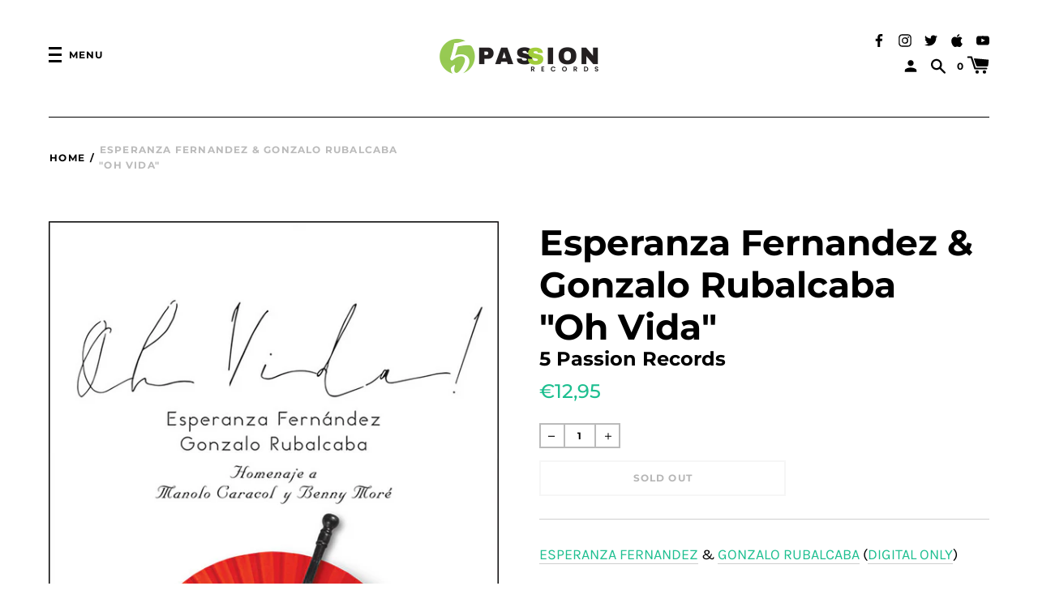

--- FILE ---
content_type: text/html; charset=utf-8
request_url: https://5passion.com/en-nl/products/esperanza-fernandez
body_size: 32459
content:
<!doctype html>
<!--[if IE 8]><html class="no-js lt-ie9" lang="en"> <![endif]-->
<!--[if IE 9 ]><html class="ie9 no-js" lang="en"> <![endif]-->
<!--[if (gt IE 9)|!(IE)]><!--> <html class="no-js" lang="en"> <!--<![endif]-->
<head>
<meta name="smart-seo-integrated" content="true" /><title>Esperanza Fernandez &amp; Gonzalo Rubalcaba, Oh Vida</title>
<meta name="description" content="ESPERANZA FERNANDEZ &amp; GONZALO RUBALCABA (DIGITAL ONLY) The work is a magnificent reinterpretation of the artist Beny Moré and the flamenco Manolo Caracol." />
<meta name="smartseo-keyword" content="" />
<meta name="smartseo-timestamp" content="16269768735788631" />
<!--JSON-LD data generated by Smart SEO-->
<script type="application/ld+json">
    {
        "@context": "https://schema.org/",
        "@type": "Product",
        "url": "https://5passion.com/products/esperanza-fernandez",
        "name": "Esperanza Fernandez &amp; Gonzalo Rubalcaba, Oh Vida",
        "image": "https://5passion.com/cdn/shop/products/OhVidaShopify.jpg?v=1629658624",
        "description": "ESPERANZA FERNANDEZ &amp; GONZALO RUBALCABA (DIGITAL ONLY) The work is a magnificent reinterpretation of the artist Beny Moré and the flamenco Manolo Caracol.",
        "brand": {
            "name": "5 Passion Records"
        },
        "weight": "0.0oz",
        "offers": [
            {
                "@type": "Offer",
                "priceCurrency": "EUR",
                "price": "12.95",
                "priceValidUntil": "2026-04-21",
                "availability": "https://schema.org/OutOfStock",
                "itemCondition": "https://schema.org/NewCondition",
                "url": "https://5passion.com/en-nl/products/esperanza-fernandez?variant=39888164716727",
                "seller": {
                    "@type": "Organization",
                    "name": "5 Passion Records"
                }
            }]
    }
</script><!--JSON-LD data generated by Smart SEO-->
<script type="application/ld+json">
    {
        "@context": "https://schema.org",
        "@type": "BreadcrumbList",
        "itemListElement": [
            {
                "@type": "ListItem",
                "position": 1,
                "item": {
                    "@type": "Website",
                    "@id": "https://5passion.com",
                    "name": "Home"
                }
            },
            {
                "@type": "ListItem",
                "position": 2,
                "item": {
                    "@type": "WebPage",
                    "@id": "https://5passion.com/products/esperanza-fernandez",
                    "name": "Esperanza Fernandez &amp; Gonzalo Rubalcaba&lt;br/&gt;&quot;Oh Vida&quot;"
                }
            }
        ]
    }
</script>
<!--JSON-LD data generated by Smart SEO-->
<script type="application/ld+json">
    {
        "@context": "https://schema.org",
        "@type": "Organization",
        "name": "5 Passion Records",
        "url": "https://5passion.com",
        "description": "5 Passion records website, a leading music company in Jazz, Classic &amp; Fusion recording, operating in more than 20 countries. Shop online 5 Passion records for Vinyl, CDs, tees, merchandise, t-shirts, clothing, apparel, posters and accessories.",
        "logo": "https://cdn.shopify.com/s/files/1/0563/1678/8919/files/FIVE-PASSION-LOGO-V6-Email.png?v=1647519317",
        "image": "https://cdn.shopify.com/s/files/1/0563/1678/8919/files/FIVE-PASSION-LOGO-V6-Email.png?v=1647519317",
        "sameAs": ["https://www.facebook.com/G5Rub","https://www.instagram.com/gonzalorubalcabaofficial/","https://twitter.com/grubalcaba","https://www.youtube.com/channel/UC3l7qxqb2OlMflZrVJrRq0g"]
    }
</script><!-- Basic page needs ================================================== -->
  <meta charset="utf-8">
  <meta http-equiv="X-UA-Compatible" content="IE=edge,chrome=1">
  <meta name="google-site-verification" content="29xDCVZBOd4dDmOtWOrDSCV4n3bhKa-KXpUQpgMuAYQ" />

  
    <link rel="shortcut icon" href="//5passion.com/cdn/shop/files/FAVICON5_32x32.png?v=1623704445" type="image/png">
  

  <!-- Title and description ================================================== -->


  <!-- Helpers ================================================== -->
  
<meta property="og:site_name" content="5 Passion Records">
<meta property="og:url" content="https://5passion.com/en-nl/products/esperanza-fernandez">
<meta property="og:title" content="Esperanza Fernandez & Gonzalo Rubalcaba"Oh Vida"">
<meta property="og:type" content="product">
<meta property="og:description" content="ESPERANZA FERNANDEZ &amp; GONZALO RUBALCABA (DIGITAL ONLY) The work is a magnificent reinterpretation of the artist Beny Moré and the flamenco Manolo Caracol. Oh Vida."><meta property="product:availability" content="oos">
  <meta property="product:price:amount" content="12,95">
  <meta property="product:price:currency" content="USD">
      <meta property="og:image" content="http://5passion.com/cdn/shop/products/OhVidaShopify_1200x1200.jpg?v=1629658624"><meta property="og:image:secure_url" content="https://5passion.com/cdn/shop/products/OhVidaShopify_1200x1200.jpg?v=1629658624">


<meta name="twitter:site" content="@">
<meta name="twitter:card" content="summary_large_image">
<meta name="twitter:title" content="Esperanza Fernandez & Gonzalo Rubalcaba"Oh Vida"">
<meta name="twitter:description" content="ESPERANZA FERNANDEZ &amp; GONZALO RUBALCABA (DIGITAL ONLY) The work is a magnificent reinterpretation of the artist Beny Moré and the flamenco Manolo Caracol. Oh Vida.">
  <link rel="canonical" href="https://5passion.com/en-nl/products/esperanza-fernandez">
  <meta name="viewport" content="width=device-width,initial-scale=1,shrink-to-fit=no">
  <meta name="theme-color" content="">

  <script>
    document.documentElement.className = document.documentElement.className.replace('no-js', 'js');
    window.Label = {
      strings: {
        addToCart: "Add to Cart",
        soldOut: "Sold Out",
        unavailable: "Unavailable",
        addressError: "Error looking up that address",
        addressNoResults: "No results for that address",
        addressQueryLimit: "You have exceeded the Google API usage limit. Consider upgrading to a \u003ca href=\"https:\/\/developers.google.com\/maps\/premium\/usage-limits\"\u003ePremium Plan\u003c\/a\u003e.",
        authError: "There was a problem authenticating your Google Maps account."
      },
      moneyFormat: "€{{amount_with_comma_separator}}",
      ajaxCartEnable: true
    };
    window.themeInfo = { name: 'Label' };
  </script>

  <!-- Header hook for plugins ================================================== -->
  <script>window.performance && window.performance.mark && window.performance.mark('shopify.content_for_header.start');</script><meta name="google-site-verification" content="hivSkugMuOeyhnjNr_nBJYxtYyGuCv6rgq9BkLfJXwo">
<meta name="facebook-domain-verification" content="rx626z9rvp0lc25gk4zfb1m5h62hj9">
<meta name="facebook-domain-verification" content="rln3ulsvb5rula1vpz6dqoy86wv1c1">
<meta name="facebook-domain-verification" content="opsfae273vgi1ab3jr36nwmazwls0m">
<meta name="google-site-verification" content="GjLSTdBpJ69ds2HA-g87JbJgyNIWvQOck98BZhtXqPY">
<meta name="google-site-verification" content="hivSkugMuOeyhnjNr_nBJYxtYyGuCv6rgq9BkLfJXwo">
<meta id="shopify-digital-wallet" name="shopify-digital-wallet" content="/56316788919/digital_wallets/dialog">
<meta name="shopify-checkout-api-token" content="44e3734e600d70d76918a7117e6106b9">
<meta id="in-context-paypal-metadata" data-shop-id="56316788919" data-venmo-supported="false" data-environment="production" data-locale="en_US" data-paypal-v4="true" data-currency="EUR">
<link rel="alternate" hreflang="x-default" href="https://5passion.com/products/esperanza-fernandez">
<link rel="alternate" hreflang="en" href="https://5passion.com/products/esperanza-fernandez">
<link rel="alternate" hreflang="en-BE" href="https://5passion.com/en-be/products/esperanza-fernandez">
<link rel="alternate" hreflang="en-FR" href="https://5passion.com/en-fr/products/esperanza-fernandez">
<link rel="alternate" hreflang="en-DE" href="https://5passion.com/en-de/products/esperanza-fernandez">
<link rel="alternate" hreflang="en-IT" href="https://5passion.com/en-it/products/esperanza-fernandez">
<link rel="alternate" hreflang="en-LU" href="https://5passion.com/en-lu/products/esperanza-fernandez">
<link rel="alternate" hreflang="en-MX" href="https://5passion.com/en-mx/products/esperanza-fernandez">
<link rel="alternate" hreflang="en-NL" href="https://5passion.com/en-nl/products/esperanza-fernandez">
<link rel="alternate" hreflang="en-PL" href="https://5passion.com/en-pl/products/esperanza-fernandez">
<link rel="alternate" hreflang="en-SG" href="https://5passion.com/en-sg/products/esperanza-fernandez">
<link rel="alternate" hreflang="en-ES" href="https://5passion.com/en-es/products/esperanza-fernandez">
<link rel="alternate" hreflang="en-SE" href="https://5passion.com/en-se/products/esperanza-fernandez">
<link rel="alternate" hreflang="en-TW" href="https://5passion.com/en-tw/products/esperanza-fernandez">
<link rel="alternate" hreflang="en-TR" href="https://5passion.com/en-tr/products/esperanza-fernandez">
<link rel="alternate" type="application/json+oembed" href="https://5passion.com/en-nl/products/esperanza-fernandez.oembed">
<script async="async" src="/checkouts/internal/preloads.js?locale=en-NL"></script>
<link rel="preconnect" href="https://shop.app" crossorigin="anonymous">
<script async="async" src="https://shop.app/checkouts/internal/preloads.js?locale=en-NL&shop_id=56316788919" crossorigin="anonymous"></script>
<script id="apple-pay-shop-capabilities" type="application/json">{"shopId":56316788919,"countryCode":"US","currencyCode":"EUR","merchantCapabilities":["supports3DS"],"merchantId":"gid:\/\/shopify\/Shop\/56316788919","merchantName":"5 Passion Records","requiredBillingContactFields":["postalAddress","email"],"requiredShippingContactFields":["postalAddress","email"],"shippingType":"shipping","supportedNetworks":["visa","masterCard","amex","discover","elo","jcb"],"total":{"type":"pending","label":"5 Passion Records","amount":"1.00"},"shopifyPaymentsEnabled":true,"supportsSubscriptions":true}</script>
<script id="shopify-features" type="application/json">{"accessToken":"44e3734e600d70d76918a7117e6106b9","betas":["rich-media-storefront-analytics"],"domain":"5passion.com","predictiveSearch":true,"shopId":56316788919,"locale":"en"}</script>
<script>var Shopify = Shopify || {};
Shopify.shop = "5-passion-records.myshopify.com";
Shopify.locale = "en";
Shopify.currency = {"active":"EUR","rate":"0.866135025"};
Shopify.country = "NL";
Shopify.theme = {"name":"SG-Label-15-07-21","id":124975382711,"schema_name":"Label","schema_version":"2.5.4","theme_store_id":773,"role":"main"};
Shopify.theme.handle = "null";
Shopify.theme.style = {"id":null,"handle":null};
Shopify.cdnHost = "5passion.com/cdn";
Shopify.routes = Shopify.routes || {};
Shopify.routes.root = "/en-nl/";</script>
<script type="module">!function(o){(o.Shopify=o.Shopify||{}).modules=!0}(window);</script>
<script>!function(o){function n(){var o=[];function n(){o.push(Array.prototype.slice.apply(arguments))}return n.q=o,n}var t=o.Shopify=o.Shopify||{};t.loadFeatures=n(),t.autoloadFeatures=n()}(window);</script>
<script>
  window.ShopifyPay = window.ShopifyPay || {};
  window.ShopifyPay.apiHost = "shop.app\/pay";
  window.ShopifyPay.redirectState = null;
</script>
<script id="shop-js-analytics" type="application/json">{"pageType":"product"}</script>
<script defer="defer" async type="module" src="//5passion.com/cdn/shopifycloud/shop-js/modules/v2/client.init-shop-cart-sync_BdyHc3Nr.en.esm.js"></script>
<script defer="defer" async type="module" src="//5passion.com/cdn/shopifycloud/shop-js/modules/v2/chunk.common_Daul8nwZ.esm.js"></script>
<script type="module">
  await import("//5passion.com/cdn/shopifycloud/shop-js/modules/v2/client.init-shop-cart-sync_BdyHc3Nr.en.esm.js");
await import("//5passion.com/cdn/shopifycloud/shop-js/modules/v2/chunk.common_Daul8nwZ.esm.js");

  window.Shopify.SignInWithShop?.initShopCartSync?.({"fedCMEnabled":true,"windoidEnabled":true});

</script>
<script>
  window.Shopify = window.Shopify || {};
  if (!window.Shopify.featureAssets) window.Shopify.featureAssets = {};
  window.Shopify.featureAssets['shop-js'] = {"shop-cart-sync":["modules/v2/client.shop-cart-sync_QYOiDySF.en.esm.js","modules/v2/chunk.common_Daul8nwZ.esm.js"],"init-fed-cm":["modules/v2/client.init-fed-cm_DchLp9rc.en.esm.js","modules/v2/chunk.common_Daul8nwZ.esm.js"],"shop-button":["modules/v2/client.shop-button_OV7bAJc5.en.esm.js","modules/v2/chunk.common_Daul8nwZ.esm.js"],"init-windoid":["modules/v2/client.init-windoid_DwxFKQ8e.en.esm.js","modules/v2/chunk.common_Daul8nwZ.esm.js"],"shop-cash-offers":["modules/v2/client.shop-cash-offers_DWtL6Bq3.en.esm.js","modules/v2/chunk.common_Daul8nwZ.esm.js","modules/v2/chunk.modal_CQq8HTM6.esm.js"],"shop-toast-manager":["modules/v2/client.shop-toast-manager_CX9r1SjA.en.esm.js","modules/v2/chunk.common_Daul8nwZ.esm.js"],"init-shop-email-lookup-coordinator":["modules/v2/client.init-shop-email-lookup-coordinator_UhKnw74l.en.esm.js","modules/v2/chunk.common_Daul8nwZ.esm.js"],"pay-button":["modules/v2/client.pay-button_DzxNnLDY.en.esm.js","modules/v2/chunk.common_Daul8nwZ.esm.js"],"avatar":["modules/v2/client.avatar_BTnouDA3.en.esm.js"],"init-shop-cart-sync":["modules/v2/client.init-shop-cart-sync_BdyHc3Nr.en.esm.js","modules/v2/chunk.common_Daul8nwZ.esm.js"],"shop-login-button":["modules/v2/client.shop-login-button_D8B466_1.en.esm.js","modules/v2/chunk.common_Daul8nwZ.esm.js","modules/v2/chunk.modal_CQq8HTM6.esm.js"],"init-customer-accounts-sign-up":["modules/v2/client.init-customer-accounts-sign-up_C8fpPm4i.en.esm.js","modules/v2/client.shop-login-button_D8B466_1.en.esm.js","modules/v2/chunk.common_Daul8nwZ.esm.js","modules/v2/chunk.modal_CQq8HTM6.esm.js"],"init-shop-for-new-customer-accounts":["modules/v2/client.init-shop-for-new-customer-accounts_CVTO0Ztu.en.esm.js","modules/v2/client.shop-login-button_D8B466_1.en.esm.js","modules/v2/chunk.common_Daul8nwZ.esm.js","modules/v2/chunk.modal_CQq8HTM6.esm.js"],"init-customer-accounts":["modules/v2/client.init-customer-accounts_dRgKMfrE.en.esm.js","modules/v2/client.shop-login-button_D8B466_1.en.esm.js","modules/v2/chunk.common_Daul8nwZ.esm.js","modules/v2/chunk.modal_CQq8HTM6.esm.js"],"shop-follow-button":["modules/v2/client.shop-follow-button_CkZpjEct.en.esm.js","modules/v2/chunk.common_Daul8nwZ.esm.js","modules/v2/chunk.modal_CQq8HTM6.esm.js"],"lead-capture":["modules/v2/client.lead-capture_BntHBhfp.en.esm.js","modules/v2/chunk.common_Daul8nwZ.esm.js","modules/v2/chunk.modal_CQq8HTM6.esm.js"],"checkout-modal":["modules/v2/client.checkout-modal_CfxcYbTm.en.esm.js","modules/v2/chunk.common_Daul8nwZ.esm.js","modules/v2/chunk.modal_CQq8HTM6.esm.js"],"shop-login":["modules/v2/client.shop-login_Da4GZ2H6.en.esm.js","modules/v2/chunk.common_Daul8nwZ.esm.js","modules/v2/chunk.modal_CQq8HTM6.esm.js"],"payment-terms":["modules/v2/client.payment-terms_MV4M3zvL.en.esm.js","modules/v2/chunk.common_Daul8nwZ.esm.js","modules/v2/chunk.modal_CQq8HTM6.esm.js"]};
</script>
<script>(function() {
  var isLoaded = false;
  function asyncLoad() {
    if (isLoaded) return;
    isLoaded = true;
    var urls = ["\/\/staticw2.yotpo.com\/V1P4NFPkznCK7gz2rTWvwLW4xV4IN0yO757DBhVs\/widget.js?shop=5-passion-records.myshopify.com","\/\/cdn.shopify.com\/proxy\/95b775d2ee11cb9196261c0ebd37033cd930b4347d20e1cd301a7eb03d15530e\/bingshoppingtool-t2app-prod.trafficmanager.net\/uet\/tracking_script?shop=5-passion-records.myshopify.com\u0026sp-cache-control=cHVibGljLCBtYXgtYWdlPTkwMA","\/\/cdn.shopify.com\/proxy\/ded3a96dade35def98fcc7e392a35b6fd4683ee2fcdc00ec87861c823e109cab\/shopify-script-tags.s3.eu-west-1.amazonaws.com\/smartseo\/instantpage.js?shop=5-passion-records.myshopify.com\u0026sp-cache-control=cHVibGljLCBtYXgtYWdlPTkwMA","\/\/cdn.shopify.com\/proxy\/13fb9d93ac25f1574e9b14a94daf3c5da70f61b13191c3c73b9c6fcfcc8cd79e\/cdn.singleassets.com\/storefront-legacy\/single-ui-content-gating-0.0.854.js?shop=5-passion-records.myshopify.com\u0026sp-cache-control=cHVibGljLCBtYXgtYWdlPTkwMA"];
    for (var i = 0; i < urls.length; i++) {
      var s = document.createElement('script');
      s.type = 'text/javascript';
      s.async = true;
      s.src = urls[i];
      var x = document.getElementsByTagName('script')[0];
      x.parentNode.insertBefore(s, x);
    }
  };
  if(window.attachEvent) {
    window.attachEvent('onload', asyncLoad);
  } else {
    window.addEventListener('load', asyncLoad, false);
  }
})();</script>
<script id="__st">var __st={"a":56316788919,"offset":-18000,"reqid":"9d687ee2-a5bf-4fec-b472-9da83a4e2282-1768972115","pageurl":"5passion.com\/en-nl\/products\/esperanza-fernandez","u":"65a0ead007d0","p":"product","rtyp":"product","rid":6786347139255};</script>
<script>window.ShopifyPaypalV4VisibilityTracking = true;</script>
<script id="captcha-bootstrap">!function(){'use strict';const t='contact',e='account',n='new_comment',o=[[t,t],['blogs',n],['comments',n],[t,'customer']],c=[[e,'customer_login'],[e,'guest_login'],[e,'recover_customer_password'],[e,'create_customer']],r=t=>t.map((([t,e])=>`form[action*='/${t}']:not([data-nocaptcha='true']) input[name='form_type'][value='${e}']`)).join(','),a=t=>()=>t?[...document.querySelectorAll(t)].map((t=>t.form)):[];function s(){const t=[...o],e=r(t);return a(e)}const i='password',u='form_key',d=['recaptcha-v3-token','g-recaptcha-response','h-captcha-response',i],f=()=>{try{return window.sessionStorage}catch{return}},m='__shopify_v',_=t=>t.elements[u];function p(t,e,n=!1){try{const o=window.sessionStorage,c=JSON.parse(o.getItem(e)),{data:r}=function(t){const{data:e,action:n}=t;return t[m]||n?{data:e,action:n}:{data:t,action:n}}(c);for(const[e,n]of Object.entries(r))t.elements[e]&&(t.elements[e].value=n);n&&o.removeItem(e)}catch(o){console.error('form repopulation failed',{error:o})}}const l='form_type',E='cptcha';function T(t){t.dataset[E]=!0}const w=window,h=w.document,L='Shopify',v='ce_forms',y='captcha';let A=!1;((t,e)=>{const n=(g='f06e6c50-85a8-45c8-87d0-21a2b65856fe',I='https://cdn.shopify.com/shopifycloud/storefront-forms-hcaptcha/ce_storefront_forms_captcha_hcaptcha.v1.5.2.iife.js',D={infoText:'Protected by hCaptcha',privacyText:'Privacy',termsText:'Terms'},(t,e,n)=>{const o=w[L][v],c=o.bindForm;if(c)return c(t,g,e,D).then(n);var r;o.q.push([[t,g,e,D],n]),r=I,A||(h.body.append(Object.assign(h.createElement('script'),{id:'captcha-provider',async:!0,src:r})),A=!0)});var g,I,D;w[L]=w[L]||{},w[L][v]=w[L][v]||{},w[L][v].q=[],w[L][y]=w[L][y]||{},w[L][y].protect=function(t,e){n(t,void 0,e),T(t)},Object.freeze(w[L][y]),function(t,e,n,w,h,L){const[v,y,A,g]=function(t,e,n){const i=e?o:[],u=t?c:[],d=[...i,...u],f=r(d),m=r(i),_=r(d.filter((([t,e])=>n.includes(e))));return[a(f),a(m),a(_),s()]}(w,h,L),I=t=>{const e=t.target;return e instanceof HTMLFormElement?e:e&&e.form},D=t=>v().includes(t);t.addEventListener('submit',(t=>{const e=I(t);if(!e)return;const n=D(e)&&!e.dataset.hcaptchaBound&&!e.dataset.recaptchaBound,o=_(e),c=g().includes(e)&&(!o||!o.value);(n||c)&&t.preventDefault(),c&&!n&&(function(t){try{if(!f())return;!function(t){const e=f();if(!e)return;const n=_(t);if(!n)return;const o=n.value;o&&e.removeItem(o)}(t);const e=Array.from(Array(32),(()=>Math.random().toString(36)[2])).join('');!function(t,e){_(t)||t.append(Object.assign(document.createElement('input'),{type:'hidden',name:u})),t.elements[u].value=e}(t,e),function(t,e){const n=f();if(!n)return;const o=[...t.querySelectorAll(`input[type='${i}']`)].map((({name:t})=>t)),c=[...d,...o],r={};for(const[a,s]of new FormData(t).entries())c.includes(a)||(r[a]=s);n.setItem(e,JSON.stringify({[m]:1,action:t.action,data:r}))}(t,e)}catch(e){console.error('failed to persist form',e)}}(e),e.submit())}));const S=(t,e)=>{t&&!t.dataset[E]&&(n(t,e.some((e=>e===t))),T(t))};for(const o of['focusin','change'])t.addEventListener(o,(t=>{const e=I(t);D(e)&&S(e,y())}));const B=e.get('form_key'),M=e.get(l),P=B&&M;t.addEventListener('DOMContentLoaded',(()=>{const t=y();if(P)for(const e of t)e.elements[l].value===M&&p(e,B);[...new Set([...A(),...v().filter((t=>'true'===t.dataset.shopifyCaptcha))])].forEach((e=>S(e,t)))}))}(h,new URLSearchParams(w.location.search),n,t,e,['guest_login'])})(!0,!0)}();</script>
<script integrity="sha256-4kQ18oKyAcykRKYeNunJcIwy7WH5gtpwJnB7kiuLZ1E=" data-source-attribution="shopify.loadfeatures" defer="defer" src="//5passion.com/cdn/shopifycloud/storefront/assets/storefront/load_feature-a0a9edcb.js" crossorigin="anonymous"></script>
<script crossorigin="anonymous" defer="defer" src="//5passion.com/cdn/shopifycloud/storefront/assets/shopify_pay/storefront-65b4c6d7.js?v=20250812"></script>
<script data-source-attribution="shopify.dynamic_checkout.dynamic.init">var Shopify=Shopify||{};Shopify.PaymentButton=Shopify.PaymentButton||{isStorefrontPortableWallets:!0,init:function(){window.Shopify.PaymentButton.init=function(){};var t=document.createElement("script");t.src="https://5passion.com/cdn/shopifycloud/portable-wallets/latest/portable-wallets.en.js",t.type="module",document.head.appendChild(t)}};
</script>
<script data-source-attribution="shopify.dynamic_checkout.buyer_consent">
  function portableWalletsHideBuyerConsent(e){var t=document.getElementById("shopify-buyer-consent"),n=document.getElementById("shopify-subscription-policy-button");t&&n&&(t.classList.add("hidden"),t.setAttribute("aria-hidden","true"),n.removeEventListener("click",e))}function portableWalletsShowBuyerConsent(e){var t=document.getElementById("shopify-buyer-consent"),n=document.getElementById("shopify-subscription-policy-button");t&&n&&(t.classList.remove("hidden"),t.removeAttribute("aria-hidden"),n.addEventListener("click",e))}window.Shopify?.PaymentButton&&(window.Shopify.PaymentButton.hideBuyerConsent=portableWalletsHideBuyerConsent,window.Shopify.PaymentButton.showBuyerConsent=portableWalletsShowBuyerConsent);
</script>
<script>
  function portableWalletsCleanup(e){e&&e.src&&console.error("Failed to load portable wallets script "+e.src);var t=document.querySelectorAll("shopify-accelerated-checkout .shopify-payment-button__skeleton, shopify-accelerated-checkout-cart .wallet-cart-button__skeleton"),e=document.getElementById("shopify-buyer-consent");for(let e=0;e<t.length;e++)t[e].remove();e&&e.remove()}function portableWalletsNotLoadedAsModule(e){e instanceof ErrorEvent&&"string"==typeof e.message&&e.message.includes("import.meta")&&"string"==typeof e.filename&&e.filename.includes("portable-wallets")&&(window.removeEventListener("error",portableWalletsNotLoadedAsModule),window.Shopify.PaymentButton.failedToLoad=e,"loading"===document.readyState?document.addEventListener("DOMContentLoaded",window.Shopify.PaymentButton.init):window.Shopify.PaymentButton.init())}window.addEventListener("error",portableWalletsNotLoadedAsModule);
</script>

<script type="module" src="https://5passion.com/cdn/shopifycloud/portable-wallets/latest/portable-wallets.en.js" onError="portableWalletsCleanup(this)" crossorigin="anonymous"></script>
<script nomodule>
  document.addEventListener("DOMContentLoaded", portableWalletsCleanup);
</script>

<link id="shopify-accelerated-checkout-styles" rel="stylesheet" media="screen" href="https://5passion.com/cdn/shopifycloud/portable-wallets/latest/accelerated-checkout-backwards-compat.css" crossorigin="anonymous">
<style id="shopify-accelerated-checkout-cart">
        #shopify-buyer-consent {
  margin-top: 1em;
  display: inline-block;
  width: 100%;
}

#shopify-buyer-consent.hidden {
  display: none;
}

#shopify-subscription-policy-button {
  background: none;
  border: none;
  padding: 0;
  text-decoration: underline;
  font-size: inherit;
  cursor: pointer;
}

#shopify-subscription-policy-button::before {
  box-shadow: none;
}

      </style>

<script>window.performance && window.performance.mark && window.performance.mark('shopify.content_for_header.end');</script>
  <!-- /snippets/oldIE-js.liquid -->


<!--[if lt IE 9]>
<script src="//cdnjs.cloudflare.com/ajax/libs/html5shiv/3.7.2/html5shiv.min.js" type="text/javascript"></script>
<script src="//5passion.com/cdn/shop/t/4/assets/respond.min.js?v=52248677837542619231626326715" type="text/javascript"></script>
<link href="//5passion.com/cdn/shop/t/4/assets/respond-proxy.html" id="respond-proxy" rel="respond-proxy" />
<link href="//5passion.com/search?q=68d4d6a3601cc951fb4a6af29e5581e1" id="respond-redirect" rel="respond-redirect" />
<script src="//5passion.com/search?q=68d4d6a3601cc951fb4a6af29e5581e1" type="text/javascript"></script>
<![endif]-->



  <!-- CSS ================================================== -->
  <style>
  .form-container.AddToCartForm {
    --payment-terms-background-color: #ffffff;
  }
  </style>
  <link href="//5passion.com/cdn/shop/t/4/assets/theme.scss.css?v=47037633401904382791765232583" rel="stylesheet" type="text/css" media="all" />

  <script src="//5passion.com/cdn/shop/t/4/assets/modernizr.min.js?v=137617515274177302221626326712" type="text/javascript"></script>

  
  
	<!-- "snippets/vitals-loader.liquid" was not rendered, the associated app was uninstalled -->

 <!-- Google Webmaster Tools Site Verification -->
<!-- Google tag (gtag.js) -->
<script async src="https://www.googletagmanager.com/gtag/js?id=G-ZVSXENXQP4"></script>
<script>
  window.dataLayer = window.dataLayer || [];
  function gtag(){dataLayer.push(arguments);}
  gtag('js', new Date());

  gtag('config', 'G-ZVSXENXQP4');
</script>
<meta name="google-site-verification" content="hivSkugMuOeyhnjNr_nBJYxtYyGuCv6rgq9BkLfJXwo" />
<link href="https://monorail-edge.shopifysvc.com" rel="dns-prefetch">
<script>(function(){if ("sendBeacon" in navigator && "performance" in window) {try {var session_token_from_headers = performance.getEntriesByType('navigation')[0].serverTiming.find(x => x.name == '_s').description;} catch {var session_token_from_headers = undefined;}var session_cookie_matches = document.cookie.match(/_shopify_s=([^;]*)/);var session_token_from_cookie = session_cookie_matches && session_cookie_matches.length === 2 ? session_cookie_matches[1] : "";var session_token = session_token_from_headers || session_token_from_cookie || "";function handle_abandonment_event(e) {var entries = performance.getEntries().filter(function(entry) {return /monorail-edge.shopifysvc.com/.test(entry.name);});if (!window.abandonment_tracked && entries.length === 0) {window.abandonment_tracked = true;var currentMs = Date.now();var navigation_start = performance.timing.navigationStart;var payload = {shop_id: 56316788919,url: window.location.href,navigation_start,duration: currentMs - navigation_start,session_token,page_type: "product"};window.navigator.sendBeacon("https://monorail-edge.shopifysvc.com/v1/produce", JSON.stringify({schema_id: "online_store_buyer_site_abandonment/1.1",payload: payload,metadata: {event_created_at_ms: currentMs,event_sent_at_ms: currentMs}}));}}window.addEventListener('pagehide', handle_abandonment_event);}}());</script>
<script id="web-pixels-manager-setup">(function e(e,d,r,n,o){if(void 0===o&&(o={}),!Boolean(null===(a=null===(i=window.Shopify)||void 0===i?void 0:i.analytics)||void 0===a?void 0:a.replayQueue)){var i,a;window.Shopify=window.Shopify||{};var t=window.Shopify;t.analytics=t.analytics||{};var s=t.analytics;s.replayQueue=[],s.publish=function(e,d,r){return s.replayQueue.push([e,d,r]),!0};try{self.performance.mark("wpm:start")}catch(e){}var l=function(){var e={modern:/Edge?\/(1{2}[4-9]|1[2-9]\d|[2-9]\d{2}|\d{4,})\.\d+(\.\d+|)|Firefox\/(1{2}[4-9]|1[2-9]\d|[2-9]\d{2}|\d{4,})\.\d+(\.\d+|)|Chrom(ium|e)\/(9{2}|\d{3,})\.\d+(\.\d+|)|(Maci|X1{2}).+ Version\/(15\.\d+|(1[6-9]|[2-9]\d|\d{3,})\.\d+)([,.]\d+|)( \(\w+\)|)( Mobile\/\w+|) Safari\/|Chrome.+OPR\/(9{2}|\d{3,})\.\d+\.\d+|(CPU[ +]OS|iPhone[ +]OS|CPU[ +]iPhone|CPU IPhone OS|CPU iPad OS)[ +]+(15[._]\d+|(1[6-9]|[2-9]\d|\d{3,})[._]\d+)([._]\d+|)|Android:?[ /-](13[3-9]|1[4-9]\d|[2-9]\d{2}|\d{4,})(\.\d+|)(\.\d+|)|Android.+Firefox\/(13[5-9]|1[4-9]\d|[2-9]\d{2}|\d{4,})\.\d+(\.\d+|)|Android.+Chrom(ium|e)\/(13[3-9]|1[4-9]\d|[2-9]\d{2}|\d{4,})\.\d+(\.\d+|)|SamsungBrowser\/([2-9]\d|\d{3,})\.\d+/,legacy:/Edge?\/(1[6-9]|[2-9]\d|\d{3,})\.\d+(\.\d+|)|Firefox\/(5[4-9]|[6-9]\d|\d{3,})\.\d+(\.\d+|)|Chrom(ium|e)\/(5[1-9]|[6-9]\d|\d{3,})\.\d+(\.\d+|)([\d.]+$|.*Safari\/(?![\d.]+ Edge\/[\d.]+$))|(Maci|X1{2}).+ Version\/(10\.\d+|(1[1-9]|[2-9]\d|\d{3,})\.\d+)([,.]\d+|)( \(\w+\)|)( Mobile\/\w+|) Safari\/|Chrome.+OPR\/(3[89]|[4-9]\d|\d{3,})\.\d+\.\d+|(CPU[ +]OS|iPhone[ +]OS|CPU[ +]iPhone|CPU IPhone OS|CPU iPad OS)[ +]+(10[._]\d+|(1[1-9]|[2-9]\d|\d{3,})[._]\d+)([._]\d+|)|Android:?[ /-](13[3-9]|1[4-9]\d|[2-9]\d{2}|\d{4,})(\.\d+|)(\.\d+|)|Mobile Safari.+OPR\/([89]\d|\d{3,})\.\d+\.\d+|Android.+Firefox\/(13[5-9]|1[4-9]\d|[2-9]\d{2}|\d{4,})\.\d+(\.\d+|)|Android.+Chrom(ium|e)\/(13[3-9]|1[4-9]\d|[2-9]\d{2}|\d{4,})\.\d+(\.\d+|)|Android.+(UC? ?Browser|UCWEB|U3)[ /]?(15\.([5-9]|\d{2,})|(1[6-9]|[2-9]\d|\d{3,})\.\d+)\.\d+|SamsungBrowser\/(5\.\d+|([6-9]|\d{2,})\.\d+)|Android.+MQ{2}Browser\/(14(\.(9|\d{2,})|)|(1[5-9]|[2-9]\d|\d{3,})(\.\d+|))(\.\d+|)|K[Aa][Ii]OS\/(3\.\d+|([4-9]|\d{2,})\.\d+)(\.\d+|)/},d=e.modern,r=e.legacy,n=navigator.userAgent;return n.match(d)?"modern":n.match(r)?"legacy":"unknown"}(),u="modern"===l?"modern":"legacy",c=(null!=n?n:{modern:"",legacy:""})[u],f=function(e){return[e.baseUrl,"/wpm","/b",e.hashVersion,"modern"===e.buildTarget?"m":"l",".js"].join("")}({baseUrl:d,hashVersion:r,buildTarget:u}),m=function(e){var d=e.version,r=e.bundleTarget,n=e.surface,o=e.pageUrl,i=e.monorailEndpoint;return{emit:function(e){var a=e.status,t=e.errorMsg,s=(new Date).getTime(),l=JSON.stringify({metadata:{event_sent_at_ms:s},events:[{schema_id:"web_pixels_manager_load/3.1",payload:{version:d,bundle_target:r,page_url:o,status:a,surface:n,error_msg:t},metadata:{event_created_at_ms:s}}]});if(!i)return console&&console.warn&&console.warn("[Web Pixels Manager] No Monorail endpoint provided, skipping logging."),!1;try{return self.navigator.sendBeacon.bind(self.navigator)(i,l)}catch(e){}var u=new XMLHttpRequest;try{return u.open("POST",i,!0),u.setRequestHeader("Content-Type","text/plain"),u.send(l),!0}catch(e){return console&&console.warn&&console.warn("[Web Pixels Manager] Got an unhandled error while logging to Monorail."),!1}}}}({version:r,bundleTarget:l,surface:e.surface,pageUrl:self.location.href,monorailEndpoint:e.monorailEndpoint});try{o.browserTarget=l,function(e){var d=e.src,r=e.async,n=void 0===r||r,o=e.onload,i=e.onerror,a=e.sri,t=e.scriptDataAttributes,s=void 0===t?{}:t,l=document.createElement("script"),u=document.querySelector("head"),c=document.querySelector("body");if(l.async=n,l.src=d,a&&(l.integrity=a,l.crossOrigin="anonymous"),s)for(var f in s)if(Object.prototype.hasOwnProperty.call(s,f))try{l.dataset[f]=s[f]}catch(e){}if(o&&l.addEventListener("load",o),i&&l.addEventListener("error",i),u)u.appendChild(l);else{if(!c)throw new Error("Did not find a head or body element to append the script");c.appendChild(l)}}({src:f,async:!0,onload:function(){if(!function(){var e,d;return Boolean(null===(d=null===(e=window.Shopify)||void 0===e?void 0:e.analytics)||void 0===d?void 0:d.initialized)}()){var d=window.webPixelsManager.init(e)||void 0;if(d){var r=window.Shopify.analytics;r.replayQueue.forEach((function(e){var r=e[0],n=e[1],o=e[2];d.publishCustomEvent(r,n,o)})),r.replayQueue=[],r.publish=d.publishCustomEvent,r.visitor=d.visitor,r.initialized=!0}}},onerror:function(){return m.emit({status:"failed",errorMsg:"".concat(f," has failed to load")})},sri:function(e){var d=/^sha384-[A-Za-z0-9+/=]+$/;return"string"==typeof e&&d.test(e)}(c)?c:"",scriptDataAttributes:o}),m.emit({status:"loading"})}catch(e){m.emit({status:"failed",errorMsg:(null==e?void 0:e.message)||"Unknown error"})}}})({shopId: 56316788919,storefrontBaseUrl: "https://5passion.com",extensionsBaseUrl: "https://extensions.shopifycdn.com/cdn/shopifycloud/web-pixels-manager",monorailEndpoint: "https://monorail-edge.shopifysvc.com/unstable/produce_batch",surface: "storefront-renderer",enabledBetaFlags: ["2dca8a86"],webPixelsConfigList: [{"id":"1655275738","configuration":"{\"yotpoStoreId\":\"V1P4NFPkznCK7gz2rTWvwLW4xV4IN0yO757DBhVs\"}","eventPayloadVersion":"v1","runtimeContext":"STRICT","scriptVersion":"8bb37a256888599d9a3d57f0551d3859","type":"APP","apiClientId":70132,"privacyPurposes":["ANALYTICS","MARKETING","SALE_OF_DATA"],"dataSharingAdjustments":{"protectedCustomerApprovalScopes":["read_customer_address","read_customer_email","read_customer_name","read_customer_personal_data","read_customer_phone"]}},{"id":"1637449946","configuration":"{\"ti\":\"137000906\",\"endpoint\":\"https:\/\/bat.bing.com\/action\/0\"}","eventPayloadVersion":"v1","runtimeContext":"STRICT","scriptVersion":"5ee93563fe31b11d2d65e2f09a5229dc","type":"APP","apiClientId":2997493,"privacyPurposes":["ANALYTICS","MARKETING","SALE_OF_DATA"],"dataSharingAdjustments":{"protectedCustomerApprovalScopes":["read_customer_personal_data"]}},{"id":"491782362","configuration":"{\"config\":\"{\\\"pixel_id\\\":\\\"G-VRF84HE24S\\\",\\\"target_country\\\":\\\"US\\\",\\\"gtag_events\\\":[{\\\"type\\\":\\\"search\\\",\\\"action_label\\\":[\\\"G-VRF84HE24S\\\",\\\"AW-10776722972\\\/ckncCJnt0fUCEJz83pIo\\\"]},{\\\"type\\\":\\\"begin_checkout\\\",\\\"action_label\\\":[\\\"G-VRF84HE24S\\\",\\\"AW-10776722972\\\/KpxACJbt0fUCEJz83pIo\\\"]},{\\\"type\\\":\\\"view_item\\\",\\\"action_label\\\":[\\\"G-VRF84HE24S\\\",\\\"AW-10776722972\\\/84tUCJDt0fUCEJz83pIo\\\",\\\"MC-G4YW4HPVDV\\\"]},{\\\"type\\\":\\\"purchase\\\",\\\"action_label\\\":[\\\"G-VRF84HE24S\\\",\\\"AW-10776722972\\\/mBrhCI3t0fUCEJz83pIo\\\",\\\"MC-G4YW4HPVDV\\\"]},{\\\"type\\\":\\\"page_view\\\",\\\"action_label\\\":[\\\"G-VRF84HE24S\\\",\\\"AW-10776722972\\\/YgLrCIrt0fUCEJz83pIo\\\",\\\"MC-G4YW4HPVDV\\\"]},{\\\"type\\\":\\\"add_payment_info\\\",\\\"action_label\\\":[\\\"G-VRF84HE24S\\\",\\\"AW-10776722972\\\/A-8CCJzt0fUCEJz83pIo\\\"]},{\\\"type\\\":\\\"add_to_cart\\\",\\\"action_label\\\":[\\\"G-VRF84HE24S\\\",\\\"AW-10776722972\\\/oQ0qCJPt0fUCEJz83pIo\\\"]}],\\\"enable_monitoring_mode\\\":false}\"}","eventPayloadVersion":"v1","runtimeContext":"OPEN","scriptVersion":"b2a88bafab3e21179ed38636efcd8a93","type":"APP","apiClientId":1780363,"privacyPurposes":[],"dataSharingAdjustments":{"protectedCustomerApprovalScopes":["read_customer_address","read_customer_email","read_customer_name","read_customer_personal_data","read_customer_phone"]}},{"id":"173801690","configuration":"{\"pixel_id\":\"178309187667527\",\"pixel_type\":\"facebook_pixel\",\"metaapp_system_user_token\":\"-\"}","eventPayloadVersion":"v1","runtimeContext":"OPEN","scriptVersion":"ca16bc87fe92b6042fbaa3acc2fbdaa6","type":"APP","apiClientId":2329312,"privacyPurposes":["ANALYTICS","MARKETING","SALE_OF_DATA"],"dataSharingAdjustments":{"protectedCustomerApprovalScopes":["read_customer_address","read_customer_email","read_customer_name","read_customer_personal_data","read_customer_phone"]}},{"id":"85360858","configuration":"{\"tagID\":\"2613743775635\"}","eventPayloadVersion":"v1","runtimeContext":"STRICT","scriptVersion":"18031546ee651571ed29edbe71a3550b","type":"APP","apiClientId":3009811,"privacyPurposes":["ANALYTICS","MARKETING","SALE_OF_DATA"],"dataSharingAdjustments":{"protectedCustomerApprovalScopes":["read_customer_address","read_customer_email","read_customer_name","read_customer_personal_data","read_customer_phone"]}},{"id":"66945242","eventPayloadVersion":"v1","runtimeContext":"LAX","scriptVersion":"1","type":"CUSTOM","privacyPurposes":["ANALYTICS"],"name":"Google Analytics tag (migrated)"},{"id":"shopify-app-pixel","configuration":"{}","eventPayloadVersion":"v1","runtimeContext":"STRICT","scriptVersion":"0450","apiClientId":"shopify-pixel","type":"APP","privacyPurposes":["ANALYTICS","MARKETING"]},{"id":"shopify-custom-pixel","eventPayloadVersion":"v1","runtimeContext":"LAX","scriptVersion":"0450","apiClientId":"shopify-pixel","type":"CUSTOM","privacyPurposes":["ANALYTICS","MARKETING"]}],isMerchantRequest: false,initData: {"shop":{"name":"5 Passion Records","paymentSettings":{"currencyCode":"USD"},"myshopifyDomain":"5-passion-records.myshopify.com","countryCode":"US","storefrontUrl":"https:\/\/5passion.com\/en-nl"},"customer":null,"cart":null,"checkout":null,"productVariants":[{"price":{"amount":12.95,"currencyCode":"EUR"},"product":{"title":"Esperanza Fernandez \u0026 Gonzalo Rubalcaba\u003cbr\/\u003e\"Oh Vida\"","vendor":"5 Passion Records","id":"6786347139255","untranslatedTitle":"Esperanza Fernandez \u0026 Gonzalo Rubalcaba\u003cbr\/\u003e\"Oh Vida\"","url":"\/en-nl\/products\/esperanza-fernandez","type":"Album CD"},"id":"39888164716727","image":{"src":"\/\/5passion.com\/cdn\/shop\/products\/OhVidaShopify.jpg?v=1629658624"},"sku":"","title":"Default Title","untranslatedTitle":"Default Title"}],"purchasingCompany":null},},"https://5passion.com/cdn","fcfee988w5aeb613cpc8e4bc33m6693e112",{"modern":"","legacy":""},{"shopId":"56316788919","storefrontBaseUrl":"https:\/\/5passion.com","extensionBaseUrl":"https:\/\/extensions.shopifycdn.com\/cdn\/shopifycloud\/web-pixels-manager","surface":"storefront-renderer","enabledBetaFlags":"[\"2dca8a86\"]","isMerchantRequest":"false","hashVersion":"fcfee988w5aeb613cpc8e4bc33m6693e112","publish":"custom","events":"[[\"page_viewed\",{}],[\"product_viewed\",{\"productVariant\":{\"price\":{\"amount\":12.95,\"currencyCode\":\"EUR\"},\"product\":{\"title\":\"Esperanza Fernandez \u0026 Gonzalo Rubalcaba\u003cbr\/\u003e\\\"Oh Vida\\\"\",\"vendor\":\"5 Passion Records\",\"id\":\"6786347139255\",\"untranslatedTitle\":\"Esperanza Fernandez \u0026 Gonzalo Rubalcaba\u003cbr\/\u003e\\\"Oh Vida\\\"\",\"url\":\"\/en-nl\/products\/esperanza-fernandez\",\"type\":\"Album CD\"},\"id\":\"39888164716727\",\"image\":{\"src\":\"\/\/5passion.com\/cdn\/shop\/products\/OhVidaShopify.jpg?v=1629658624\"},\"sku\":\"\",\"title\":\"Default Title\",\"untranslatedTitle\":\"Default Title\"}}]]"});</script><script>
  window.ShopifyAnalytics = window.ShopifyAnalytics || {};
  window.ShopifyAnalytics.meta = window.ShopifyAnalytics.meta || {};
  window.ShopifyAnalytics.meta.currency = 'EUR';
  var meta = {"product":{"id":6786347139255,"gid":"gid:\/\/shopify\/Product\/6786347139255","vendor":"5 Passion Records","type":"Album CD","handle":"esperanza-fernandez","variants":[{"id":39888164716727,"price":1295,"name":"Esperanza Fernandez \u0026 Gonzalo Rubalcaba\u003cbr\/\u003e\"Oh Vida\"","public_title":null,"sku":""}],"remote":false},"page":{"pageType":"product","resourceType":"product","resourceId":6786347139255,"requestId":"9d687ee2-a5bf-4fec-b472-9da83a4e2282-1768972115"}};
  for (var attr in meta) {
    window.ShopifyAnalytics.meta[attr] = meta[attr];
  }
</script>
<script class="analytics">
  (function () {
    var customDocumentWrite = function(content) {
      var jquery = null;

      if (window.jQuery) {
        jquery = window.jQuery;
      } else if (window.Checkout && window.Checkout.$) {
        jquery = window.Checkout.$;
      }

      if (jquery) {
        jquery('body').append(content);
      }
    };

    var hasLoggedConversion = function(token) {
      if (token) {
        return document.cookie.indexOf('loggedConversion=' + token) !== -1;
      }
      return false;
    }

    var setCookieIfConversion = function(token) {
      if (token) {
        var twoMonthsFromNow = new Date(Date.now());
        twoMonthsFromNow.setMonth(twoMonthsFromNow.getMonth() + 2);

        document.cookie = 'loggedConversion=' + token + '; expires=' + twoMonthsFromNow;
      }
    }

    var trekkie = window.ShopifyAnalytics.lib = window.trekkie = window.trekkie || [];
    if (trekkie.integrations) {
      return;
    }
    trekkie.methods = [
      'identify',
      'page',
      'ready',
      'track',
      'trackForm',
      'trackLink'
    ];
    trekkie.factory = function(method) {
      return function() {
        var args = Array.prototype.slice.call(arguments);
        args.unshift(method);
        trekkie.push(args);
        return trekkie;
      };
    };
    for (var i = 0; i < trekkie.methods.length; i++) {
      var key = trekkie.methods[i];
      trekkie[key] = trekkie.factory(key);
    }
    trekkie.load = function(config) {
      trekkie.config = config || {};
      trekkie.config.initialDocumentCookie = document.cookie;
      var first = document.getElementsByTagName('script')[0];
      var script = document.createElement('script');
      script.type = 'text/javascript';
      script.onerror = function(e) {
        var scriptFallback = document.createElement('script');
        scriptFallback.type = 'text/javascript';
        scriptFallback.onerror = function(error) {
                var Monorail = {
      produce: function produce(monorailDomain, schemaId, payload) {
        var currentMs = new Date().getTime();
        var event = {
          schema_id: schemaId,
          payload: payload,
          metadata: {
            event_created_at_ms: currentMs,
            event_sent_at_ms: currentMs
          }
        };
        return Monorail.sendRequest("https://" + monorailDomain + "/v1/produce", JSON.stringify(event));
      },
      sendRequest: function sendRequest(endpointUrl, payload) {
        // Try the sendBeacon API
        if (window && window.navigator && typeof window.navigator.sendBeacon === 'function' && typeof window.Blob === 'function' && !Monorail.isIos12()) {
          var blobData = new window.Blob([payload], {
            type: 'text/plain'
          });

          if (window.navigator.sendBeacon(endpointUrl, blobData)) {
            return true;
          } // sendBeacon was not successful

        } // XHR beacon

        var xhr = new XMLHttpRequest();

        try {
          xhr.open('POST', endpointUrl);
          xhr.setRequestHeader('Content-Type', 'text/plain');
          xhr.send(payload);
        } catch (e) {
          console.log(e);
        }

        return false;
      },
      isIos12: function isIos12() {
        return window.navigator.userAgent.lastIndexOf('iPhone; CPU iPhone OS 12_') !== -1 || window.navigator.userAgent.lastIndexOf('iPad; CPU OS 12_') !== -1;
      }
    };
    Monorail.produce('monorail-edge.shopifysvc.com',
      'trekkie_storefront_load_errors/1.1',
      {shop_id: 56316788919,
      theme_id: 124975382711,
      app_name: "storefront",
      context_url: window.location.href,
      source_url: "//5passion.com/cdn/s/trekkie.storefront.cd680fe47e6c39ca5d5df5f0a32d569bc48c0f27.min.js"});

        };
        scriptFallback.async = true;
        scriptFallback.src = '//5passion.com/cdn/s/trekkie.storefront.cd680fe47e6c39ca5d5df5f0a32d569bc48c0f27.min.js';
        first.parentNode.insertBefore(scriptFallback, first);
      };
      script.async = true;
      script.src = '//5passion.com/cdn/s/trekkie.storefront.cd680fe47e6c39ca5d5df5f0a32d569bc48c0f27.min.js';
      first.parentNode.insertBefore(script, first);
    };
    trekkie.load(
      {"Trekkie":{"appName":"storefront","development":false,"defaultAttributes":{"shopId":56316788919,"isMerchantRequest":null,"themeId":124975382711,"themeCityHash":"12004414107176780816","contentLanguage":"en","currency":"EUR","eventMetadataId":"75867f51-baab-4175-bcf1-7ec45ba7a585"},"isServerSideCookieWritingEnabled":true,"monorailRegion":"shop_domain","enabledBetaFlags":["65f19447"]},"Session Attribution":{},"S2S":{"facebookCapiEnabled":true,"source":"trekkie-storefront-renderer","apiClientId":580111}}
    );

    var loaded = false;
    trekkie.ready(function() {
      if (loaded) return;
      loaded = true;

      window.ShopifyAnalytics.lib = window.trekkie;

      var originalDocumentWrite = document.write;
      document.write = customDocumentWrite;
      try { window.ShopifyAnalytics.merchantGoogleAnalytics.call(this); } catch(error) {};
      document.write = originalDocumentWrite;

      window.ShopifyAnalytics.lib.page(null,{"pageType":"product","resourceType":"product","resourceId":6786347139255,"requestId":"9d687ee2-a5bf-4fec-b472-9da83a4e2282-1768972115","shopifyEmitted":true});

      var match = window.location.pathname.match(/checkouts\/(.+)\/(thank_you|post_purchase)/)
      var token = match? match[1]: undefined;
      if (!hasLoggedConversion(token)) {
        setCookieIfConversion(token);
        window.ShopifyAnalytics.lib.track("Viewed Product",{"currency":"EUR","variantId":39888164716727,"productId":6786347139255,"productGid":"gid:\/\/shopify\/Product\/6786347139255","name":"Esperanza Fernandez \u0026 Gonzalo Rubalcaba\u003cbr\/\u003e\"Oh Vida\"","price":"12.95","sku":"","brand":"5 Passion Records","variant":null,"category":"Album CD","nonInteraction":true,"remote":false},undefined,undefined,{"shopifyEmitted":true});
      window.ShopifyAnalytics.lib.track("monorail:\/\/trekkie_storefront_viewed_product\/1.1",{"currency":"EUR","variantId":39888164716727,"productId":6786347139255,"productGid":"gid:\/\/shopify\/Product\/6786347139255","name":"Esperanza Fernandez \u0026 Gonzalo Rubalcaba\u003cbr\/\u003e\"Oh Vida\"","price":"12.95","sku":"","brand":"5 Passion Records","variant":null,"category":"Album CD","nonInteraction":true,"remote":false,"referer":"https:\/\/5passion.com\/en-nl\/products\/esperanza-fernandez"});
      }
    });


        var eventsListenerScript = document.createElement('script');
        eventsListenerScript.async = true;
        eventsListenerScript.src = "//5passion.com/cdn/shopifycloud/storefront/assets/shop_events_listener-3da45d37.js";
        document.getElementsByTagName('head')[0].appendChild(eventsListenerScript);

})();</script>
  <script>
  if (!window.ga || (window.ga && typeof window.ga !== 'function')) {
    window.ga = function ga() {
      (window.ga.q = window.ga.q || []).push(arguments);
      if (window.Shopify && window.Shopify.analytics && typeof window.Shopify.analytics.publish === 'function') {
        window.Shopify.analytics.publish("ga_stub_called", {}, {sendTo: "google_osp_migration"});
      }
      console.error("Shopify's Google Analytics stub called with:", Array.from(arguments), "\nSee https://help.shopify.com/manual/promoting-marketing/pixels/pixel-migration#google for more information.");
    };
    if (window.Shopify && window.Shopify.analytics && typeof window.Shopify.analytics.publish === 'function') {
      window.Shopify.analytics.publish("ga_stub_initialized", {}, {sendTo: "google_osp_migration"});
    }
  }
</script>
<script
  defer
  src="https://5passion.com/cdn/shopifycloud/perf-kit/shopify-perf-kit-3.0.4.min.js"
  data-application="storefront-renderer"
  data-shop-id="56316788919"
  data-render-region="gcp-us-central1"
  data-page-type="product"
  data-theme-instance-id="124975382711"
  data-theme-name="Label"
  data-theme-version="2.5.4"
  data-monorail-region="shop_domain"
  data-resource-timing-sampling-rate="10"
  data-shs="true"
  data-shs-beacon="true"
  data-shs-export-with-fetch="true"
  data-shs-logs-sample-rate="1"
  data-shs-beacon-endpoint="https://5passion.com/api/collect"
></script>
</head>


<body id="esperanza-fernandez-amp-gonzalo-rubalcaba-oh-vida" class="template-product  ajax-on" >

  <div id="shopify-section-sidebar-menu" class="shopify-section sidebar-menu"><!-- /snippets/drawers.liquid -->
<div id="NavDrawer" class="drawer drawer--left"  data-section-type="sidebar-menu" data-section-id="sidebar-menu">
  <div class="drawer__container">
  <div class="drawer__header">
      <button type="button" class="js-drawer-close">
        <span><svg aria-hidden="true" focusable="false" role="presentation" class="icon icon-close" viewBox="0 0 37 40"><path d="M21.3 23l11-11c.8-.8.8-2 0-2.8-.8-.8-2-.8-2.8 0l-11 11-11-11c-.8-.8-2-.8-2.8 0-.8.8-.8 2 0 2.8l11 11-11 11c-.8.8-.8 2 0 2.8.4.4.9.6 1.4.6s1-.2 1.4-.6l11-11 11 11c.4.4.9.6 1.4.6s1-.2 1.4-.6c.8-.8.8-2 0-2.8l-11-11z"/></svg></span>
        <span class="menu-text"> Close menu</span>
      </button>
      <div class="h1 site-header__logo  text-active ">
        
        
        
        
          <a href="/en-nl" class="site-header__logo-link">
            <img src="//5passion.com/cdn/shop/files/FIVE-PASION-LOGO-Shopify_480x.png?v=1621536976" alt="5 Passion Records" width="240x">
          </a>
        
      </div>
  </div>
  <!-- begin mobile-nav -->
  <nav>
    <ul class="drawer-nav">

      
        
          <li class="drawer-nav__item feature-copy">
            <a href="/en-nl" class="drawer-nav__link">Home</a>
          </li>
        
      
        
          <li class="drawer-nav__item feature-copy">
            <a href="/en-nl/collections/all" class="drawer-nav__link">CD Albums</a>
          </li>
        
      
        
          <li class="drawer-nav__item feature-copy">
            <a href="/en-nl/collections/classic-vinyl-records-lps" class="drawer-nav__link">Vinyl Albums</a>
          </li>
        
      
        
          <li class="drawer-nav__item feature-copy">
            <a href="/en-nl/collections/digital-albums" class="drawer-nav__link">Digital Albums</a>
          </li>
        
      
        
          <li class="drawer-nav__item feature-copy">
            <a href="/en-nl/collections/5-passion-records-merchandise" class="drawer-nav__link">Merchandise</a>
          </li>
        
      
        
          <li class="drawer-nav__item feature-copy">
            <a href="/en-nl/pages/about-artists" class="drawer-nav__link">About - Artists  </a>
          </li>
        
      
        
          <li class="drawer-nav__item feature-copy">
            <a href="/en-nl/pages/collaborations" class="drawer-nav__link">Collaborations</a>
          </li>
        
      
        
          <li class="drawer-nav__item feature-copy">
            <a href="/en-nl/pages/tour-and-events" class="drawer-nav__link">Tours & Events</a>
          </li>
        
      
        
          <li class="drawer-nav__item feature-copy">
            <a href="/en-nl/blogs/news" class="drawer-nav__link">News</a>
          </li>
        
      
        
          <li class="drawer-nav__item feature-copy">
            <a href="/en-nl/pages/contact" class="drawer-nav__link">Contact</a>
          </li>
        
      

      
      
        
          <li class="drawer-nav__item customer-item first">
            <a href="/en-nl/account/login" id="customer_login_link">Log in</a>
          </li>
          
          <li class="drawer-nav__item customer-item">
            <a href="/en-nl/account/register" id="customer_register_link">Create account</a>
          </li>
          
        
      
    </ul>
  </nav>

  
  <div class="draw-nav__search">
    <!-- /snippets/search-bar.liquid -->



<form action="/en-nl/search" method="get" class="input-group search-bar" role="search">
  <input type="search" name="q" value="" placeholder="Search our store" class="input-group-field" aria-label="Search our store">
  <span class="input-group-btn">
    <button type="submit" class="search-btn">
      <svg aria-hidden="true" focusable="false" role="presentation" class="icon icon-search" viewBox="0 0 32 32"><path d="M29.824 28.432l-8.496-8.496c1.296-1.728 2.016-3.888 2.016-6.192C23.2 7.696 18.304 2.8 12.4 2.8S1.6 7.696 1.6 13.6c0 5.904 4.896 10.8 10.8 10.8 2.304 0 4.464-.72 6.192-2.016l8.496 8.496c.72.72 2.016.864 2.736.144.72-.576.72-1.872 0-2.592zM5.2 13.6c0-4.032 3.168-7.2 7.2-7.2s7.2 3.168 7.2 7.2-3.168 7.2-7.2 7.2-7.2-3.168-7.2-7.2z"/></svg>
    </button>
  </span>
</form>

  </div>
  



  
    <div class="drawer-social">
      <!-- /snippets/social.liquid -->








<ul class="social-list ">

  

  
    <li>
      <a href="https://www.facebook.com/G5Rub" title="5 Passion Records on Facebook" target="_blank">
        <svg aria-hidden="true" focusable="false" role="presentation" class="icon icon-facebook" viewBox="0 0 32 32"><path d="M18.477 32V17.404h4.9l.733-5.688h-5.633V8.084c0-1.647.458-2.769 2.819-2.769l3.012-.001V.226c-.521-.069-2.309-.224-4.39-.224-4.343 0-7.316 2.651-7.316 7.519v4.195H7.69v5.688h4.912V32h5.875z"/></svg>
      </a>
    </li>
  

  
    <li>
      <a href="https://www.instagram.com/gonzalorubalcabaofficial/" title="5 Passion Records on Instagram" target="_blank">
        <svg aria-hidden="true" focusable="false" role="presentation" class="icon icon-instagram" viewBox="0 0 32 32"><path d="M23.416.644H8.585C4.038.644.316 4.366.316 8.913v14.178c0 4.547 3.722 8.269 8.269 8.269h14.831c4.547 0 8.269-3.722 8.269-8.269V8.91c0-4.547-3.722-8.266-8.269-8.266zm5.462 22.24c0 3.147-2.575 5.725-5.725 5.725H8.847c-3.147 0-5.725-2.575-5.725-5.725V9.115c0-3.147 2.575-5.725 5.725-5.725h14.306c3.147 0 5.725 2.575 5.725 5.725v13.769z"/><path d="M15.997 8.116c-4.356 0-7.887 3.531-7.887 7.888s3.531 7.887 7.887 7.887a7.887 7.887 0 1 0 0-15.774zm0 12.975a5.089 5.089 0 1 1 .001-10.175 5.089 5.089 0 0 1-.001 10.174zM26.091 7.691a1.78 1.78 0 1 1-3.561.001 1.78 1.78 0 0 1 3.561-.001z"/></svg>
      </a>
    </li>
  

  

  
    <li>
      <a href="https://twitter.com/grubalcaba" title="5 Passion Records on Twitter" target="_blank">
        <svg aria-hidden="true" focusable="false" role="presentation" class="icon icon-twitter" viewBox="0 0 32 32"><path d="M28.724 9.473c.012.282.02.564.02.849 0 8.676-6.604 18.68-18.68 18.68A18.59 18.59 0 0 1 0 26.052c.513.06 1.036.092 1.566.092 3.076 0 5.907-1.05 8.154-2.811a6.57 6.57 0 0 1-6.133-4.56 6.612 6.612 0 0 0 2.965-.112 6.568 6.568 0 0 1-5.267-6.437l.001-.083a6.548 6.548 0 0 0 2.973.821 6.565 6.565 0 0 1-2.92-5.465c0-1.203.324-2.331.889-3.3a18.64 18.64 0 0 0 13.532 6.86 6.591 6.591 0 0 1-.17-1.496 6.565 6.565 0 0 1 6.565-6.565c1.889 0 3.595.797 4.792 2.073 1.495-.294 2.9-.84 4.168-1.593a6.586 6.586 0 0 1-2.886 3.632A13.125 13.125 0 0 0 32 6.074a13.332 13.332 0 0 1-3.276 3.398z"/></svg>
      </a>
    </li>
  

  

  

  

  

  

  

  
    <li>
      <a href="https://music.apple.com/album/id/1586508537" title="5 Passion Records on Apple" target="_blank">
        <svg aria-hidden="true" focusable="false" role="presentation" class="icon icon-apple" viewBox="0 0 32 32"><path d="M28.956 10.776c-2.262.699-3.743 3.867-3.743 6.17 0 2.961 1.686 6.128 4.442 6.869-.781 2.632-2.879 5.923-4.812 7.322-.822.576-1.809.822-2.961.822-.781 0-1.645-.164-2.797-.617-.947-.452-1.81-.659-2.385-.659-.493 0-1.563.329-3.003.905-.823.247-1.481.412-1.933.412-1.316 0-2.468-.534-3.66-1.522-3.661-3.373-5.759-8.308-5.759-13.45 0-5.1 3.249-9.995 8.144-9.995 1.48 0 2.591.329 3.578.822.946.576 1.727.781 2.591.781.7 0 1.522-.124 2.303-.452 1.892-.74 3.167-1.152 3.907-1.152 1.892 0 3.373.617 4.607 1.728a8.246 8.246 0 0 1 1.48 2.016zm-13.12-3.537c0-1.768.699-3.29 1.892-4.771C18.963 1.111 20.566.288 22.335 0c0 1.809-.618 3.62-1.851 5.059-1.357 1.48-2.838 2.18-4.648 2.18z"/></svg>
      </a>
    </li>
  

  

  
    <li>
      <a href="https://www.youtube.com/channel/UC71IoILdaxPWpfCgYwI5Jnw" title="5 Passion Records on YouTube" target="_blank">
        <svg aria-hidden="true" focusable="false" role="presentation" class="icon icon-youtube" viewBox="0 0 32 32"><path d="M31.681 9.602s-.312-2.205-1.272-3.176c-1.217-1.274-2.581-1.281-3.206-1.356-4.478-.324-11.195-.324-11.195-.324h-.014s-6.717 0-11.195.324c-.625.075-1.989.081-3.206 1.356C.634 7.397.321 9.602.321 9.602s-.32 2.589-.32 5.179v2.428c0 2.589.32 5.179.32 5.179s.312 2.205 1.272 3.176c1.217 1.275 2.816 1.235 3.528 1.368 2.56.246 10.88.321 10.88.321s6.724-.01 11.202-.334c.625-.075 1.989-.081 3.206-1.356.959-.971 1.272-3.176 1.272-3.176S32 19.798 32 17.208V14.78c0-2.589-.319-5.179-.319-5.179zm-11.372 6.652l-.001-.001-7.582 3.928V11.19l8.646 4.511-1.064.552z"/></svg>
      </a>
    </li>
  

  

  

  
</ul>
    </div>
  



  </div><!-- drawer nav container -->
  <!-- //drawer-nav -->
</div>


</div>

  <!-- /snippets/right-drawer.liquid -->
<div id="RightDrawer" class="drawer drawer--right">
  <div class="drawer__container">
    <div class="drawer__header">
        <button type="button" class="js-drawer-close">
          <span><svg aria-hidden="true" focusable="false" role="presentation" class="icon icon-close" viewBox="0 0 37 40"><path d="M21.3 23l11-11c.8-.8.8-2 0-2.8-.8-.8-2-.8-2.8 0l-11 11-11-11c-.8-.8-2-.8-2.8 0-.8.8-.8 2 0 2.8l11 11-11 11c-.8.8-.8 2 0 2.8.4.4.9.6 1.4.6s1-.2 1.4-.6l11-11 11 11c.4.4.9.6 1.4.6s1-.2 1.4-.6c.8-.8.8-2 0-2.8l-11-11z"/></svg></span>
          <span class="menu-text"> Close</span>
        </button>
        <div class="h2" id="RightDrawerTitle"></div>
        <div class="secondary" id="RightDrawerSubtitle"></div>
    </div>
    <div class="drawer__content" id="RightDrawerContent">

    </div>
  </div>
</div>


  <div id="PageContainer" class="is-moved-by-drawer">

    <div id="shopify-section-header" class="shopify-section section-site-header"><div class="header-section-wrapper ">

  



<header class="site-header  nav-aligned-left show-border"
        role="banner"
        data-section-type="header"
        data-section-id="header"
        data-template="product">

  

  <div class="wrapper">
    <div class="headerInnerWrap none">
      <div class="grid--full grid--table">

        
        
        

        <!-- if logo is on the left -->
        

            

            

        

        <div class="grid__item xlarge--one-third large--one-quarter nav-left-only always-burger-menu medium-down--one-eighth text-left">

          <!-- /snippets/header_burger-menu.liquid -->
<div class="site-header__burger-menu">
  <button type="button" class="js-drawer-open-left" aria-controls="NavDrawer" aria-expanded="false"  tabindex="1">
    <div class="icon-burger">
      <div class="row"></div>
      <div class="row"></div>
      <div class="row"></div>
    </div>
    <span class="menu-text medium-down--hide">Menu</span>
  </button>
</div>

          <!-- /snippets/header_navigation.liquid -->
<!-- begin site-nav -->
<ul class="site-nav" id="AccessibleNav">
  
    
      <li >
        <a href="/en-nl" class="site-nav__link">Home</a>
      </li>
    
  
    
      <li >
        <a href="/en-nl/collections/all" class="site-nav__link">CD Albums</a>
      </li>
    
  
    
      <li >
        <a href="/en-nl/collections/classic-vinyl-records-lps" class="site-nav__link">Vinyl Albums</a>
      </li>
    
  
    
      <li >
        <a href="/en-nl/collections/digital-albums" class="site-nav__link">Digital Albums</a>
      </li>
    
  
    
      <li >
        <a href="/en-nl/collections/5-passion-records-merchandise" class="site-nav__link">Merchandise</a>
      </li>
    
  
    
      <li >
        <a href="/en-nl/pages/about-artists" class="site-nav__link">About - Artists  </a>
      </li>
    
  
    
      <li >
        <a href="/en-nl/pages/collaborations" class="site-nav__link">Collaborations</a>
      </li>
    
  
    
      <li >
        <a href="/en-nl/pages/tour-and-events" class="site-nav__link">Tours & Events</a>
      </li>
    
  
    
      <li >
        <a href="/en-nl/blogs/news" class="site-nav__link">News</a>
      </li>
    
  
    
      <li >
        <a href="/en-nl/pages/contact" class="site-nav__link">Contact</a>
      </li>
    
  
</ul>
<!-- //site-nav -->


        </div><!-- end navigation / drawer -->

        <div class="grid__item xlarge--one-third large--two-quarters  medium-down--six-eighths text-center site-title_container">
          
          <!-- /snippets/header_logo.liquid -->




  <div class="h1 site-header__logo " >



  
    <a href="/en-nl" class="site-header__logo-link">

      
      
      

      

      
        <img src="//5passion.com/cdn/shop/files/FIVE-PASSION-SoCIAL-SHARING_92dba496-0b55-4a20-820e-ff8643a0e3e6_420x.png?v=1622496266" alt="5 Passion Records" width="210x">
      
    </a>
  



  </div>


          
        </div> <!-- end logo -->

        <div class="grid__item xlarge--one-third large--one-quarter  medium-down--one-eighth text-right header-meta">
          <!-- /snippets/header_meta.liquid -->

<!-- /snippets/social.liquid -->








<ul class="social-list medium-down--hide">

  

  
    <li>
      <a href="https://www.facebook.com/G5Rub" title="5 Passion Records on Facebook" target="_blank">
        <svg aria-hidden="true" focusable="false" role="presentation" class="icon icon-facebook" viewBox="0 0 32 32"><path d="M18.477 32V17.404h4.9l.733-5.688h-5.633V8.084c0-1.647.458-2.769 2.819-2.769l3.012-.001V.226c-.521-.069-2.309-.224-4.39-.224-4.343 0-7.316 2.651-7.316 7.519v4.195H7.69v5.688h4.912V32h5.875z"/></svg>
      </a>
    </li>
  

  
    <li>
      <a href="https://www.instagram.com/gonzalorubalcabaofficial/" title="5 Passion Records on Instagram" target="_blank">
        <svg aria-hidden="true" focusable="false" role="presentation" class="icon icon-instagram" viewBox="0 0 32 32"><path d="M23.416.644H8.585C4.038.644.316 4.366.316 8.913v14.178c0 4.547 3.722 8.269 8.269 8.269h14.831c4.547 0 8.269-3.722 8.269-8.269V8.91c0-4.547-3.722-8.266-8.269-8.266zm5.462 22.24c0 3.147-2.575 5.725-5.725 5.725H8.847c-3.147 0-5.725-2.575-5.725-5.725V9.115c0-3.147 2.575-5.725 5.725-5.725h14.306c3.147 0 5.725 2.575 5.725 5.725v13.769z"/><path d="M15.997 8.116c-4.356 0-7.887 3.531-7.887 7.888s3.531 7.887 7.887 7.887a7.887 7.887 0 1 0 0-15.774zm0 12.975a5.089 5.089 0 1 1 .001-10.175 5.089 5.089 0 0 1-.001 10.174zM26.091 7.691a1.78 1.78 0 1 1-3.561.001 1.78 1.78 0 0 1 3.561-.001z"/></svg>
      </a>
    </li>
  

  

  
    <li>
      <a href="https://twitter.com/grubalcaba" title="5 Passion Records on Twitter" target="_blank">
        <svg aria-hidden="true" focusable="false" role="presentation" class="icon icon-twitter" viewBox="0 0 32 32"><path d="M28.724 9.473c.012.282.02.564.02.849 0 8.676-6.604 18.68-18.68 18.68A18.59 18.59 0 0 1 0 26.052c.513.06 1.036.092 1.566.092 3.076 0 5.907-1.05 8.154-2.811a6.57 6.57 0 0 1-6.133-4.56 6.612 6.612 0 0 0 2.965-.112 6.568 6.568 0 0 1-5.267-6.437l.001-.083a6.548 6.548 0 0 0 2.973.821 6.565 6.565 0 0 1-2.92-5.465c0-1.203.324-2.331.889-3.3a18.64 18.64 0 0 0 13.532 6.86 6.591 6.591 0 0 1-.17-1.496 6.565 6.565 0 0 1 6.565-6.565c1.889 0 3.595.797 4.792 2.073 1.495-.294 2.9-.84 4.168-1.593a6.586 6.586 0 0 1-2.886 3.632A13.125 13.125 0 0 0 32 6.074a13.332 13.332 0 0 1-3.276 3.398z"/></svg>
      </a>
    </li>
  

  

  

  

  

  

  

  
    <li>
      <a href="https://music.apple.com/album/id/1586508537" title="5 Passion Records on Apple" target="_blank">
        <svg aria-hidden="true" focusable="false" role="presentation" class="icon icon-apple" viewBox="0 0 32 32"><path d="M28.956 10.776c-2.262.699-3.743 3.867-3.743 6.17 0 2.961 1.686 6.128 4.442 6.869-.781 2.632-2.879 5.923-4.812 7.322-.822.576-1.809.822-2.961.822-.781 0-1.645-.164-2.797-.617-.947-.452-1.81-.659-2.385-.659-.493 0-1.563.329-3.003.905-.823.247-1.481.412-1.933.412-1.316 0-2.468-.534-3.66-1.522-3.661-3.373-5.759-8.308-5.759-13.45 0-5.1 3.249-9.995 8.144-9.995 1.48 0 2.591.329 3.578.822.946.576 1.727.781 2.591.781.7 0 1.522-.124 2.303-.452 1.892-.74 3.167-1.152 3.907-1.152 1.892 0 3.373.617 4.607 1.728a8.246 8.246 0 0 1 1.48 2.016zm-13.12-3.537c0-1.768.699-3.29 1.892-4.771C18.963 1.111 20.566.288 22.335 0c0 1.809-.618 3.62-1.851 5.059-1.357 1.48-2.838 2.18-4.648 2.18z"/></svg>
      </a>
    </li>
  

  

  
    <li>
      <a href="https://www.youtube.com/channel/UC71IoILdaxPWpfCgYwI5Jnw" title="5 Passion Records on YouTube" target="_blank">
        <svg aria-hidden="true" focusable="false" role="presentation" class="icon icon-youtube" viewBox="0 0 32 32"><path d="M31.681 9.602s-.312-2.205-1.272-3.176c-1.217-1.274-2.581-1.281-3.206-1.356-4.478-.324-11.195-.324-11.195-.324h-.014s-6.717 0-11.195.324c-.625.075-1.989.081-3.206 1.356C.634 7.397.321 9.602.321 9.602s-.32 2.589-.32 5.179v2.428c0 2.589.32 5.179.32 5.179s.312 2.205 1.272 3.176c1.217 1.275 2.816 1.235 3.528 1.368 2.56.246 10.88.321 10.88.321s6.724-.01 11.202-.334c.625-.075 1.989-.081 3.206-1.356.959-.971 1.272-3.176 1.272-3.176S32 19.798 32 17.208V14.78c0-2.589-.319-5.179-.319-5.179zm-11.372 6.652l-.001-.001-7.582 3.928V11.19l8.646 4.511-1.064.552z"/></svg>
      </a>
    </li>
  

  

  

  
</ul>

<div class="cart-user-box accounts-on">
  
  <a data-list="customer" href="/en-nl" class="account-link site-nav--has-dropdown medium-down--hide">
    <svg aria-hidden="true" focusable="false" role="presentation" class="icon icon-person" viewBox="0 0 32 32"><path d="M16 19.354q3.375 0 7.031 1.469t3.656 3.844v2.688H5.312v-2.688q0-2.375 3.656-3.844t7.031-1.469zm0-2.687q-2.188 0-3.75-1.563t-1.563-3.75 1.563-3.781T16 5.979t3.75 1.594 1.563 3.781-1.563 3.75T16 16.667z"/></svg>
  </a>
  

  
  <a data-list="search" href="/en-nl" class="search-link site-nav--has-dropdown medium-down--hide">
    <svg aria-hidden="true" focusable="false" role="presentation" class="icon icon-search" viewBox="0 0 32 32"><path d="M29.824 28.432l-8.496-8.496c1.296-1.728 2.016-3.888 2.016-6.192C23.2 7.696 18.304 2.8 12.4 2.8S1.6 7.696 1.6 13.6c0 5.904 4.896 10.8 10.8 10.8 2.304 0 4.464-.72 6.192-2.016l8.496 8.496c.72.72 2.016.864 2.736.144.72-.576.72-1.872 0-2.592zM5.2 13.6c0-4.032 3.168-7.2 7.2-7.2s7.2 3.168 7.2 7.2-3.168 7.2-7.2 7.2-7.2-3.168-7.2-7.2z"/></svg>
  </a>
  

  <a href="/en-nl/cart" class="site-header__cart-toggle" aria-controls="CartDrawer" aria-expanded="false" >
    <span id="CartCount">0</span>
    <svg aria-hidden="true" focusable="false" role="presentation" class="icon icon-cart" viewBox="0 0 31 32"><path d="M30.298 10.103c-.23-.279-.559-.331-.88-.331h-.004L10.839 8.058c-.435 0-.667.143-.786.288-.126.153-.255.421-.15.935l3.226 9.129c.26.651 1.027 1.077 1.709 1.077h13.441c.693 0 1.366-.456 1.506-1.161l.774-7.314c.071-.354-.024-.62-.261-.908zM27.371 21.2H12.255L7.968 7.788l-.579-1.694c-.221-.641-.467-.894-1.113-.894H1.478C.82 5.2.281 5.685.281 6.343S.82 7.486 1.478 7.486h3.861l4.803 15.167c.202.607.472.833 1.508.833h15.72c.658 0 1.197-.485 1.197-1.143S28.029 21.2 27.37 21.2zm-10.692 5.968a2.397 2.397 0 1 1-4.794 0 2.397 2.397 0 0 1 4.794 0zm10.286 0a2.397 2.397 0 1 1-4.794 0 2.397 2.397 0 0 1 4.794 0z"/></svg>
  </a>

</div>

        </div><!-- end cart / social -->

      </div><!-- end grid item -->


      <div class="grid--full sub-nav">
        <!-- /snippets/navigation_sub-nav.liquid -->
<!-- sub links -->

  
  

  
  

  
  

  
  

  
  

  
  

  
  

  
  

  
  

  
  



<!-- user -->


  <ul class="inline-list child-nav child-list-customer">
  
    <li class="customer-item first">
      <a href="/en-nl/account/login" id="customer_login_link">Log in</a>
    </li>
    
    <li class="customer-item">
      <a href="/en-nl/account/register" id="customer_register_link">Create account</a>
    </li>
    
  
  </ul>



<div class="sub-nav-search child-list-search">
    <!-- /snippets/search-bar.liquid -->



<form action="/en-nl/search" method="get" class="input-group search-bar" role="search">
  <input type="search" name="q" value="" placeholder="Search our store" class="input-group-field" aria-label="Search our store">
  <span class="input-group-btn">
    <button type="submit" class="search-btn">
      <svg aria-hidden="true" focusable="false" role="presentation" class="icon icon-search" viewBox="0 0 32 32"><path d="M29.824 28.432l-8.496-8.496c1.296-1.728 2.016-3.888 2.016-6.192C23.2 7.696 18.304 2.8 12.4 2.8S1.6 7.696 1.6 13.6c0 5.904 4.896 10.8 10.8 10.8 2.304 0 4.464-.72 6.192-2.016l8.496 8.496c.72.72 2.016.864 2.736.144.72-.576.72-1.872 0-2.592zM5.2 13.6c0-4.032 3.168-7.2 7.2-7.2s7.2 3.168 7.2 7.2-3.168 7.2-7.2 7.2-7.2-3.168-7.2-7.2z"/></svg>
    </button>
  </span>
</form>

</div>

        <div class="sub-sub-nav">

  

  

  

  

  

  

  

  

  

  

</div>
      </div>





    </div><!-- end headerInnerWrap -->
  </div><!-- end wrapper -->

  

</header>
</div>

<script type="application/ld+json">
{
  "@context": "http://schema.org",
  "@type": "Organization",
  "name": "5 Passion Records",
  
    
    "logo": "https:\/\/5passion.com\/cdn\/shop\/files\/FIVE-PASSION-SoCIAL-SHARING_92dba496-0b55-4a20-820e-ff8643a0e3e6_1200x.png?v=1622496266",
  
  "sameAs": [
    "https:\/\/www.facebook.com\/G5Rub",
    "https:\/\/www.instagram.com\/gonzalorubalcabaofficial\/",
    "https:\/\/twitter.com\/grubalcaba",
    "",
    "",
    "",
    "",
    "",
    "",
    "",
    "https:\/\/music.apple.com\/album\/id\/1586508537",
    "",
    "https:\/\/www.youtube.com\/channel\/UC71IoILdaxPWpfCgYwI5Jnw",
    "",
    "",
    "",
    ""
  ],
  "url": "https:\/\/5passion.com"
}
</script>




</div>

    <main class="main-content  wrapper " role="main">

      <div id="shopify-section-product-template" class="shopify-section section-single-product"><!-- /sections/product-template.liquid -->















<!-- /snippets/breadcrumb.liquid -->


<nav class="breadcrumb secondary" role="navigation" aria-label="breadcrumbs">
  <a href="/en-nl" title="Back to the frontpage">Home</a>

  

  

    
    <span aria-hidden="true" class="seperator">/</span>
    <span>Esperanza Fernandez & Gonzalo Rubalcaba<br/>"Oh Vida"</span>

  
</nav>


<section class="section-product has-payment-icons"
         id="section-esperanza-fernandez"
         data-section-id="product-template"
         data-money-format="€{{amount_with_comma_separator}}"
         data-section-type="product"
         data-enable-history-state="true"
         data-enable-product-zoom="false"
         data-has-video="false"
         data-has-external-video="false"
         data-has-model="false">

  



  <div class="product-single__gallery hide" data-product-image-gallery>
    
      <a href="//5passion.com/cdn/shop/products/OhVidaShopify_2048x2048.jpg?v=1629658624" rel="single-product__gallery" class="single-product__gallery single-product__gallery--29250214920375" data-zoom-item data-image-master-url="//5passion.com/cdn/shop/products/OhVidaShopify.jpg?v=1629658624" data-image-master-width="1024" data-image-master-height="1024" data-product-image-index="1" data-image-aspect-ratio="1.0">Show</a>
    
  </div>

  <div class="grid product-single">

    

    <div class="grid__item large--one-half text-center" data-product-single-media-group>

      
        


<div id="FeaturedMedia-product-template-21585413505207-wrapper"
     class="product-single__media-wrapper"
      data-product-media-type-image data-product-image-index="0"
     
     
     
     data-product-single-media-wrapper
     data-media-id="product-template-21585413505207"
     tabindex="-1">
  
      <div class="product-single__media"
            style="padding-top:100.0%;">
        
        
        







<style>
  

  @media screen and (min-width: 591px) { 

    .ProductMedia-FeaturedMedia-product-template-21585413505207 {
      max-width: 1024px;
      max-height: 1024px;
    }
    #FeaturedMedia-product-template-21585413505207-wrapper {
      max-width: 1024px;
    }
   } 

  
    
    @media screen and (max-width: 590px) {
      .ProductMedia-FeaturedMedia-product-template-21585413505207 {
        max-width: 590px;
      }
      #FeaturedMedia-product-template-21585413505207-wrapper {
        max-width: 590px;
      }
    }
  
</style>

        <img
          id="FeaturedMedia-product-template-21585413505207"
          class="resp-img lazyload ProductMedia-FeaturedMedia-product-template-21585413505207"
          src="//5passion.com/cdn/shop/products/OhVidaShopify_300x300.jpg?v=1629658624"
          data-src="//5passion.com/cdn/shop/products/OhVidaShopify_{width}x.jpg?v=1629658624"
          data-widths="[180, 360, 590, 720, 900, 1080, 1296, 1512, 1728, 2048]"
          data-aspectratio="1.0"
          data-sizes="auto"
          alt="Esperanza Fernandez &amp; Gonzalo Rubalcaba&lt;br/&gt;&quot;Oh Vida&quot; - 5 Passion Records">
      </div>
    
</div>

      

      
<noscript>
        <img id="FeaturedMedia-product-template-21585413505207-wrapper"
             class="product-single__photo"
             src="//5passion.com/cdn/shop/products/OhVidaShopify.jpg?v=1629658624">
      </noscript>

      <script type="application/json" id="ProductImages-product-template">
        {"productImages":[
          
          {
            "href": "//5passion.com/cdn/shop/products/OhVidaShopify_2048x2048.jpg?v=1629658624"
          }
          
        ]}
      </script>

      
      
    </div>

    <div class="grid__item large--one-half product-info">

      <h1 class="standard-single">Esperanza Fernandez & Gonzalo Rubalcaba<br/>"Oh Vida"</h1>
      
      <h3 class="standard-index">5 Passion Records</h3>
      
      <div class="priceWrapper" data-price-wrapper>
        <span id="ProductPrice" class="standard-index" data-product-price>
          €12,95
        </span>
        
      </div>
      <div class="unitPriceWrapper secondary" data-unit-price-wrapper>
        <span class="visually-hidden">Unit price</span>
        <span id="unitPrice">
          <span data-unit-price></span>
          <span aria-hidden="true">
            /
          </span>
          <span class="visually-hidden">per</span>
          <span data-unit-price-measurement-reference-value></span><!--
          --><span data-unit-price-measurement-reference-unit></span>
        </span>
      </div><div>
        

        <div class="form-container AddToCartForm form-vertical hide-labels" id="AddToCartForm--product-template">
        <form method="post" action="/en-nl/cart/add" id="product_form_6786347139255" accept-charset="UTF-8" class="shopify-product-form" enctype="multipart/form-data"><input type="hidden" name="form_type" value="product" /><input type="hidden" name="utf8" value="✓" />

          

          
          

            <select name="id" id="ProductSelect-select-esperanza-fernandez" data-section="product-template" class="product-form__variants no-js" data-product-select>
              
                
                  <option disabled="disabled">Default Title - Sold Out</option>
                
              
            </select>

          <span class="visually-hidden">Regular price</span>



          
          <div class="quantity-wrapper">
            
            <input type="number" id="Quantity" name="quantity" value="1" min="1" class="quantity-selector">
          </div>
          

          <div class="cta-content hide-pay-buttons  cta-content--pay-buttons" data-cta-content>
            <div class="cta-btn-container">
              <button type="submit" name="add" class="AddToCart btn" disabled="disabled" id="AddToCart--product-template" data-add-to-cart>
                
                <span id="SoldOutText" data-add-to-cart-text>Sold Out</span>
                
              </button>
            </div>
            
            <div class="dynamic-payment-buttons">
              <div data-shopify="payment-button" class="shopify-payment-button"> <shopify-accelerated-checkout recommended="{&quot;supports_subs&quot;:true,&quot;supports_def_opts&quot;:false,&quot;name&quot;:&quot;shop_pay&quot;,&quot;wallet_params&quot;:{&quot;shopId&quot;:56316788919,&quot;merchantName&quot;:&quot;5 Passion Records&quot;,&quot;personalized&quot;:true}}" fallback="{&quot;supports_subs&quot;:true,&quot;supports_def_opts&quot;:true,&quot;name&quot;:&quot;buy_it_now&quot;,&quot;wallet_params&quot;:{}}" access-token="44e3734e600d70d76918a7117e6106b9" buyer-country="NL" buyer-locale="en" buyer-currency="EUR" variant-params="[{&quot;id&quot;:39888164716727,&quot;requiresShipping&quot;:false}]" shop-id="56316788919" enabled-flags="[&quot;ae0f5bf6&quot;]" disabled > <div class="shopify-payment-button__button" role="button" disabled aria-hidden="true" style="background-color: transparent; border: none"> <div class="shopify-payment-button__skeleton">&nbsp;</div> </div> <div class="shopify-payment-button__more-options shopify-payment-button__skeleton" role="button" disabled aria-hidden="true">&nbsp;</div> </shopify-accelerated-checkout> <small id="shopify-buyer-consent" class="hidden" aria-hidden="true" data-consent-type="subscription"> This item is a recurring or deferred purchase. By continuing, I agree to the <span id="shopify-subscription-policy-button">cancellation policy</span> and authorize you to charge my payment method at the prices, frequency and dates listed on this page until my order is fulfilled or I cancel, if permitted. </small> </div>
            </div>
            

            <div class="cta-complete">
              Added to Cart! <a href="/en-nl/cart">View cart</a> or <a href="/en-nl/collections/all">continue shopping</a>.
            </div>
          </div>

        <input type="hidden" name="product-id" value="6786347139255" /><input type="hidden" name="section-id" value="product-template" /></form>
        </div>

      </div>
      
      <div class="product__store-availability-container hide"
           data-product-title="Esperanza Fernandez &amp; Gonzalo Rubalcaba&lt;br/&gt;&quot;Oh Vida&quot;"
           data-has-only-default-variant="true"
           data-base-url="https://5passion.com/en-nl"
           data-store-availability>
      </div>
      

      
      <div class="product-description feature-copy rte">
        <p><a title="Esperanza Fernandez" href="https://www.esperanzafernandezflamenco.com/en/home/" target="_blank" data-mce-href="https://www.esperanzafernandezflamenco.com/en/home/">ESPERANZA FERNANDEZ</a> &amp; <a title="Gonzalo Rubalcaba" href="https://www.gonzalorubalcaba.com" target="_blank" data-mce-href="https://www.gonzalorubalcaba.com">GONZALO RUBALCABA</a> (<a href="https://5passion.com/collections/digital-albums/products/oh-vida">DIGITAL ONLY</a>)</p>
<p><span>The work is a magnificent reinterpretation of the artist </span><a style="font-family: -apple-system, BlinkMacSystemFont, 'San Francisco', 'Segoe UI', Roboto, 'Helvetica Neue', sans-serif; font-size: 1.4em;" href="https://en.wikipedia.org/wiki/Benny_Mor%C3%A9" data-mce-href="https://en.wikipedia.org/wiki/Benny_Mor%C3%A9" target="_blank">Beny Moré</a><span> and the flamenco </span><a style="font-family: -apple-system, BlinkMacSystemFont, 'San Francisco', 'Segoe UI', Roboto, 'Helvetica Neue', sans-serif; font-size: 1.4em;" href="https://en.wikipedia.org/wiki/Manolo_Caracol" data-mce-href="https://en.wikipedia.org/wiki/Manolo_Caracol" target="_blank">Manolo Caracol</a><span>. The proposal to do it from flamenco is very suggestive. Bringing some classics from the repertoire of the Barbarian rhythm, major sonero of Cuba, to the personal voice of an author sings like Esperanza Fernández is a challenge full of possibilities, the desire to express from the bottom those boleros of the singer of Santa Isabel de las Lajas.</span><br></p>
<p> </p>
<p><a href="https://5passion.com/collections/digital-albums/products/oh-vida" title="Digital Download"><span>Available only in Digital Download.</span></a></p>
      </div>
      

      
      <div class="product-share-links">
        
        
        <ul class="share-links">
          <li>
            <span class="feature-copy">Share:</span>
          </li>
          <li>
            <a href="//www.facebook.com/sharer/sharer.php?u=https://5passion.com/en-nl/products/esperanza-fernandez" target="_blank" class="facebook">
              <svg aria-hidden="true" focusable="false" role="presentation" class="icon icon-facebook" viewBox="0 0 32 32"><path d="M18.477 32V17.404h4.9l.733-5.688h-5.633V8.084c0-1.647.458-2.769 2.819-2.769l3.012-.001V.226c-.521-.069-2.309-.224-4.39-.224-4.343 0-7.316 2.651-7.316 7.519v4.195H7.69v5.688h4.912V32h5.875z"/></svg>
            </a>
          </li>
          <li>
            <a href="//twitter.com/intent/tweet?text=Esperanza+Fernandez+%26+Gonzalo+Rubalcaba%3Cbr%2F%3E%22Oh+Vida%22%3A+https%3A%2F%2F5passion.com%2Fen-nl%2Fproducts%2Fesperanza-fernandez" target="_blank" class="twitter">
              <svg aria-hidden="true" focusable="false" role="presentation" class="icon icon-twitter" viewBox="0 0 32 32"><path d="M28.724 9.473c.012.282.02.564.02.849 0 8.676-6.604 18.68-18.68 18.68A18.59 18.59 0 0 1 0 26.052c.513.06 1.036.092 1.566.092 3.076 0 5.907-1.05 8.154-2.811a6.57 6.57 0 0 1-6.133-4.56 6.612 6.612 0 0 0 2.965-.112 6.568 6.568 0 0 1-5.267-6.437l.001-.083a6.548 6.548 0 0 0 2.973.821 6.565 6.565 0 0 1-2.92-5.465c0-1.203.324-2.331.889-3.3a18.64 18.64 0 0 0 13.532 6.86 6.591 6.591 0 0 1-.17-1.496 6.565 6.565 0 0 1 6.565-6.565c1.889 0 3.595.797 4.792 2.073 1.495-.294 2.9-.84 4.168-1.593a6.586 6.586 0 0 1-2.886 3.632A13.125 13.125 0 0 0 32 6.074a13.332 13.332 0 0 1-3.276 3.398z"/></svg>
            </a>
          </li>

          <li>
            <a href="//pinterest.com/pin/create/button/?url=https://5passion.com/en-nl/products/esperanza-fernandez&media=//5passion.com/cdn/shopifycloud/storefront/assets/no-image-2048-a2addb12_large.gif&description=Esperanza Fernandez & Gonzalo Rubalcaba<br/>"Oh Vida"" class="pinterest" target="_blank" >
              <svg aria-hidden="true" focusable="false" role="presentation" class="icon icon-pinterest" viewBox="0 0 32 32"><path d="M10.6 12.275c0-1.382.354-2.545 1.062-3.488.708-.941 1.571-1.412 2.588-1.412.816 0 1.446.271 1.887.812.442.542.662 1.221.662 2.037 0 .517-.092 1.138-.275 1.862s-.429 1.574-.737 2.55a33.83 33.83 0 0 0-.662 2.312c-.234 1-.042 1.862.575 2.588s1.425 1.087 2.426 1.087c1.766 0 3.213-.982 4.337-2.95 1.125-1.966 1.688-4.349 1.688-7.149 0-2.15-.696-3.9-2.088-5.25s-3.329-2.026-5.812-2.026c-2.784 0-5.037.888-6.763 2.662S6.9 9.822 6.9 12.322c0 1.467.417 2.716 1.251 3.75.283.317.375.667.275 1.051a29.16 29.16 0 0 0-.375 1.525c-.067.234-.188.392-.363.475s-.371.084-.588 0c-1.284-.533-2.254-1.451-2.913-2.75-.658-1.3-.987-2.8-.987-4.5 0-1.1.179-2.204.538-3.312s.913-2.175 1.663-3.201a13.445 13.445 0 0 1 2.688-2.737c1.041-.8 2.316-1.437 3.825-1.912s3.13-.712 4.863-.712c1.766 0 3.408.304 4.925.912 1.517.609 2.788 1.418 3.813 2.426s1.829 2.166 2.413 3.475a9.892 9.892 0 0 1 .875 4.062c0 3.767-.954 6.879-2.863 9.338S21.569 23.9 18.552 23.9c-1 0-1.937-.232-2.812-.7-.875-.467-1.488-1.025-1.837-1.675a671.678 671.678 0 0 1-1.325 5.225c-.384 1.468-1.284 3.217-2.7 5.251h-1.3c-.284-2.567-.225-4.684.175-6.35l2.451-10.35c-.4-.817-.6-1.825-.6-3.025z"/></svg>
            </a>
          </li>
          <li>
            <a href="mailto:?&subject=Product Title&body=https://5passion.com/en-nl/products/esperanza-fernandez" class="email" target="_blank" >
              <svg aria-hidden="true" focusable="false" role="presentation" class="icon icon-email" viewBox="0 0 28 28"><path d="M28 11.094V23.5c0 1.375-1.125 2.5-2.5 2.5h-23A2.507 2.507 0 0 1 0 23.5V11.094c.469.516 1 .969 1.578 1.359 2.594 1.766 5.219 3.531 7.766 5.391 1.313.969 2.938 2.156 4.641 2.156h.031c1.703 0 3.328-1.188 4.641-2.156 2.547-1.844 5.172-3.625 7.781-5.391a9.278 9.278 0 0 0 1.563-1.359zM28 6.5c0 1.75-1.297 3.328-2.672 4.281-2.438 1.687-4.891 3.375-7.313 5.078-1.016.703-2.734 2.141-4 2.141h-.031c-1.266 0-2.984-1.437-4-2.141-2.422-1.703-4.875-3.391-7.297-5.078-1.109-.75-2.688-2.516-2.688-3.938 0-1.531.828-2.844 2.5-2.844h23c1.359 0 2.5 1.125 2.5 2.5z"/></svg>
            </a>
          </li>
        </ul>
      </div>
      

      
      


    </div>

  </div>

  
  <script type="application/json" id="ProductJson-product-template" data-product-json>
    {"id":6786347139255,"title":"Esperanza Fernandez \u0026 Gonzalo Rubalcaba\u003cbr\/\u003e\"Oh Vida\"","handle":"esperanza-fernandez","description":"\u003cp\u003e\u003ca title=\"Esperanza Fernandez\" href=\"https:\/\/www.esperanzafernandezflamenco.com\/en\/home\/\" target=\"_blank\" data-mce-href=\"https:\/\/www.esperanzafernandezflamenco.com\/en\/home\/\"\u003eESPERANZA FERNANDEZ\u003c\/a\u003e \u0026amp; \u003ca title=\"Gonzalo Rubalcaba\" href=\"https:\/\/www.gonzalorubalcaba.com\" target=\"_blank\" data-mce-href=\"https:\/\/www.gonzalorubalcaba.com\"\u003eGONZALO RUBALCABA\u003c\/a\u003e (\u003ca href=\"https:\/\/5passion.com\/collections\/digital-albums\/products\/oh-vida\"\u003eDIGITAL ONLY\u003c\/a\u003e)\u003c\/p\u003e\n\u003cp\u003e\u003cspan\u003eThe work is a magnificent reinterpretation of the artist \u003c\/span\u003e\u003ca style=\"font-family: -apple-system, BlinkMacSystemFont, 'San Francisco', 'Segoe UI', Roboto, 'Helvetica Neue', sans-serif; font-size: 1.4em;\" href=\"https:\/\/en.wikipedia.org\/wiki\/Benny_Mor%C3%A9\" data-mce-href=\"https:\/\/en.wikipedia.org\/wiki\/Benny_Mor%C3%A9\" target=\"_blank\"\u003eBeny Moré\u003c\/a\u003e\u003cspan\u003e and the flamenco \u003c\/span\u003e\u003ca style=\"font-family: -apple-system, BlinkMacSystemFont, 'San Francisco', 'Segoe UI', Roboto, 'Helvetica Neue', sans-serif; font-size: 1.4em;\" href=\"https:\/\/en.wikipedia.org\/wiki\/Manolo_Caracol\" data-mce-href=\"https:\/\/en.wikipedia.org\/wiki\/Manolo_Caracol\" target=\"_blank\"\u003eManolo Caracol\u003c\/a\u003e\u003cspan\u003e. The proposal to do it from flamenco is very suggestive. Bringing some classics from the repertoire of the Barbarian rhythm, major sonero of Cuba, to the personal voice of an author sings like Esperanza Fernández is a challenge full of possibilities, the desire to express from the bottom those boleros of the singer of Santa Isabel de las Lajas.\u003c\/span\u003e\u003cbr\u003e\u003c\/p\u003e\n\u003cp\u003e \u003c\/p\u003e\n\u003cp\u003e\u003ca href=\"https:\/\/5passion.com\/collections\/digital-albums\/products\/oh-vida\" title=\"Digital Download\"\u003e\u003cspan\u003eAvailable only in Digital Download.\u003c\/span\u003e\u003c\/a\u003e\u003c\/p\u003e","published_at":"2021-05-26T20:13:00-04:00","created_at":"2021-05-26T20:06:42-04:00","vendor":"5 Passion Records","type":"Album CD","tags":["5 Passion","5 Passion Records"],"price":1295,"price_min":1295,"price_max":1295,"available":false,"price_varies":false,"compare_at_price":null,"compare_at_price_min":0,"compare_at_price_max":0,"compare_at_price_varies":false,"variants":[{"id":39888164716727,"title":"Default Title","option1":"Default Title","option2":null,"option3":null,"sku":"","requires_shipping":false,"taxable":true,"featured_image":null,"available":false,"name":"Esperanza Fernandez \u0026 Gonzalo Rubalcaba\u003cbr\/\u003e\"Oh Vida\"","public_title":null,"options":["Default Title"],"price":1295,"weight":0,"compare_at_price":null,"inventory_management":"shopify","barcode":"","requires_selling_plan":false,"selling_plan_allocations":[]}],"images":["\/\/5passion.com\/cdn\/shop\/products\/OhVidaShopify.jpg?v=1629658624"],"featured_image":"\/\/5passion.com\/cdn\/shop\/products\/OhVidaShopify.jpg?v=1629658624","options":["Title"],"media":[{"alt":"Esperanza Fernandez \u0026 Gonzalo Rubalcaba\u003cbr\/\u003e\"Oh Vida\" - 5 Passion Records","id":21585413505207,"position":1,"preview_image":{"aspect_ratio":1.0,"height":1024,"width":1024,"src":"\/\/5passion.com\/cdn\/shop\/products\/OhVidaShopify.jpg?v=1629658624"},"aspect_ratio":1.0,"height":1024,"media_type":"image","src":"\/\/5passion.com\/cdn\/shop\/products\/OhVidaShopify.jpg?v=1629658624","width":1024}],"requires_selling_plan":false,"selling_plan_groups":[],"content":"\u003cp\u003e\u003ca title=\"Esperanza Fernandez\" href=\"https:\/\/www.esperanzafernandezflamenco.com\/en\/home\/\" target=\"_blank\" data-mce-href=\"https:\/\/www.esperanzafernandezflamenco.com\/en\/home\/\"\u003eESPERANZA FERNANDEZ\u003c\/a\u003e \u0026amp; \u003ca title=\"Gonzalo Rubalcaba\" href=\"https:\/\/www.gonzalorubalcaba.com\" target=\"_blank\" data-mce-href=\"https:\/\/www.gonzalorubalcaba.com\"\u003eGONZALO RUBALCABA\u003c\/a\u003e (\u003ca href=\"https:\/\/5passion.com\/collections\/digital-albums\/products\/oh-vida\"\u003eDIGITAL ONLY\u003c\/a\u003e)\u003c\/p\u003e\n\u003cp\u003e\u003cspan\u003eThe work is a magnificent reinterpretation of the artist \u003c\/span\u003e\u003ca style=\"font-family: -apple-system, BlinkMacSystemFont, 'San Francisco', 'Segoe UI', Roboto, 'Helvetica Neue', sans-serif; font-size: 1.4em;\" href=\"https:\/\/en.wikipedia.org\/wiki\/Benny_Mor%C3%A9\" data-mce-href=\"https:\/\/en.wikipedia.org\/wiki\/Benny_Mor%C3%A9\" target=\"_blank\"\u003eBeny Moré\u003c\/a\u003e\u003cspan\u003e and the flamenco \u003c\/span\u003e\u003ca style=\"font-family: -apple-system, BlinkMacSystemFont, 'San Francisco', 'Segoe UI', Roboto, 'Helvetica Neue', sans-serif; font-size: 1.4em;\" href=\"https:\/\/en.wikipedia.org\/wiki\/Manolo_Caracol\" data-mce-href=\"https:\/\/en.wikipedia.org\/wiki\/Manolo_Caracol\" target=\"_blank\"\u003eManolo Caracol\u003c\/a\u003e\u003cspan\u003e. The proposal to do it from flamenco is very suggestive. Bringing some classics from the repertoire of the Barbarian rhythm, major sonero of Cuba, to the personal voice of an author sings like Esperanza Fernández is a challenge full of possibilities, the desire to express from the bottom those boleros of the singer of Santa Isabel de las Lajas.\u003c\/span\u003e\u003cbr\u003e\u003c\/p\u003e\n\u003cp\u003e \u003c\/p\u003e\n\u003cp\u003e\u003ca href=\"https:\/\/5passion.com\/collections\/digital-albums\/products\/oh-vida\" title=\"Digital Download\"\u003e\u003cspan\u003eAvailable only in Digital Download.\u003c\/span\u003e\u003c\/a\u003e\u003c\/p\u003e"}
  </script>
  <script type="application/json" id="ModelJson-product-template">
    []
  </script>

  <script type="application/ld+json">
  {
    "@context": "http://schema.org/",
    "@type": "Product",
    "name": "Esperanza Fernandez \u0026 Gonzalo Rubalcaba\u003cbr\/\u003e\"Oh Vida\"",
    "url": "https:\/\/5passion.com\/en-nl\/products\/esperanza-fernandez","image": [
        "https:\/\/5passion.com\/cdn\/shop\/products\/OhVidaShopify_1024x.jpg?v=1629658624"
      ],"description": "ESPERANZA FERNANDEZ \u0026amp; GONZALO RUBALCABA (DIGITAL ONLY)\nThe work is a magnificent reinterpretation of the artist Beny Moré and the flamenco Manolo Caracol. The proposal to do it from flamenco is very suggestive. Bringing some classics from the repertoire of the Barbarian rhythm, major sonero of Cuba, to the personal voice of an author sings like Esperanza Fernández is a challenge full of possibilities, the desire to express from the bottom those boleros of the singer of Santa Isabel de las Lajas.\n \nAvailable only in Digital Download.","brand": {
      "@type": "Thing",
      "name": "5 Passion Records"
    },
    "offers": [{
          "@type" : "Offer","availability" : "http://schema.org/OutOfStock",
          "price" : 12.95,
          "priceCurrency" : "EUR",
          "url" : "https:\/\/5passion.com\/en-nl\/products\/esperanza-fernandez?variant=39888164716727"
        }
]
  }
  </script>
  
</section>




</div>
<div id="shopify-section-product-recommendations" class="shopify-section section-product-recommendations"><!-- /sections/product-recommendations.liquid --></div>
<div class="yotpo yotpo-main-widget" data-product-id="6786347139255" data-name="Esperanza Fernandez &amp; Gonzalo Rubalcaba&lt;br/&gt;&quot;Oh Vida&quot;" data-url="https://5passion.com/en-nl/products/esperanza-fernandez" data-image-url="//5passion.com/cdn/shop/products/OhVidaShopify_large.jpg%3Fv=1629658624" data-description="&lt;p&gt;&lt;a title=&quot;Esperanza Fernandez&quot; href=&quot;https://www.esperanzafernandezflamenco.com/en/home/&quot; target=&quot;_blank&quot; data-mce-href=&quot;https://www.esperanzafernandezflamenco.com/en/home/&quot;&gt;ESPERANZA FERNANDEZ&lt;/a&gt; &amp;amp; &lt;a title=&quot;Gonzalo Rubalcaba&quot; href=&quot;https://www.gonzalorubalcaba.com&quot; target=&quot;_blank&quot; data-mce-href=&quot;https://www.gonzalorubalcaba.com&quot;&gt;GONZALO RUBALCABA&lt;/a&gt; (&lt;a href=&quot;https://5passion.com/collections/digital-albums/products/oh-vida&quot;&gt;DIGITAL ONLY&lt;/a&gt;)&lt;/p&gt;
&lt;p&gt;&lt;span&gt;The work is a magnificent reinterpretation of the artist &lt;/span&gt;&lt;a style=&quot;font-family: -apple-system, BlinkMacSystemFont, &#39;San Francisco&#39;, &#39;Segoe UI&#39;, Roboto, &#39;Helvetica Neue&#39;, sans-serif; font-size: 1.4em;&quot; href=&quot;https://en.wikipedia.org/wiki/Benny_Mor%C3%A9&quot; data-mce-href=&quot;https://en.wikipedia.org/wiki/Benny_Mor%C3%A9&quot; target=&quot;_blank&quot;&gt;Beny Moré&lt;/a&gt;&lt;span&gt; and the flamenco &lt;/span&gt;&lt;a style=&quot;font-family: -apple-system, BlinkMacSystemFont, &#39;San Francisco&#39;, &#39;Segoe UI&#39;, Roboto, &#39;Helvetica Neue&#39;, sans-serif; font-size: 1.4em;&quot; href=&quot;https://en.wikipedia.org/wiki/Manolo_Caracol&quot; data-mce-href=&quot;https://en.wikipedia.org/wiki/Manolo_Caracol&quot; target=&quot;_blank&quot;&gt;Manolo Caracol&lt;/a&gt;&lt;span&gt;. The proposal to do it from flamenco is very suggestive. Bringing some classics from the repertoire of the Barbarian rhythm, major sonero of Cuba, to the personal voice of an author sings like Esperanza Fernández is a challenge full of possibilities, the desire to express from the bottom those boleros of the singer of Santa Isabel de las Lajas.&lt;/span&gt;&lt;br&gt;&lt;/p&gt;
&lt;p&gt; &lt;/p&gt;
&lt;p&gt;&lt;a href=&quot;https://5passion.com/collections/digital-albums/products/oh-vida&quot; title=&quot;Digital Download&quot;&gt;&lt;span&gt;Available only in Digital Download.&lt;/span&gt;&lt;/a&gt;&lt;/p&gt;" data-price="" data-currency="USD"> </div>
<div class="yotpo bottomLine"
    data-appkey="V1P4NFPkznCK7gz2rTWvwLW4xV4IN0yO757DBhVs"
    data-domain="5-passion-records.myshopify.com"
    data-product-id="6786347139255"
    data-product-models="6786347139255"
    data-name="Esperanza Fernandez &amp; Gonzalo Rubalcaba&lt;br/&gt;&quot;Oh Vida&quot;"
    data-url="https://5passion.com/en-nl/products/esperanza-fernandez"
    data-image-url="//5passion.com/cdn/shop/products/OhVidaShopify_large.jpg%3Fv=1629658624"
    data-description="&lt;p&gt;&lt;a title=&quot;Esperanza Fernandez&quot; href=&quot;https://www.esperanzafernandezflamenco.com/en/home/&quot; target=&quot;_blank&quot; data-mce-href=&quot;https://www.esperanzafernandezflamenco.com/en/home/&quot;&gt;ESPERANZA FERNANDEZ&lt;/a&gt; &amp;amp; &lt;a title=&quot;Gonzalo Rubalcaba&quot; href=&quot;https://www.gonzalorubalcaba.com&quot; target=&quot;_blank&quot; data-mce-href=&quot;https://www.gonzalorubalcaba.com&quot;&gt;GONZALO RUBALCABA&lt;/a&gt; (&lt;a href=&quot;https://5passion.com/collections/digital-albums/products/oh-vida&quot;&gt;DIGITAL ONLY&lt;/a&gt;)&lt;/p&gt;
&lt;p&gt;&lt;span&gt;The work is a magnificent reinterpretation of the artist &lt;/span&gt;&lt;a style=&quot;font-family: -apple-system, BlinkMacSystemFont, &#39;San Francisco&#39;, &#39;Segoe UI&#39;, Roboto, &#39;Helvetica Neue&#39;, sans-serif; font-size: 1.4em;&quot; href=&quot;https://en.wikipedia.org/wiki/Benny_Mor%C3%A9&quot; data-mce-href=&quot;https://en.wikipedia.org/wiki/Benny_Mor%C3%A9&quot; target=&quot;_blank&quot;&gt;Beny Moré&lt;/a&gt;&lt;span&gt; and the flamenco &lt;/span&gt;&lt;a style=&quot;font-family: -apple-system, BlinkMacSystemFont, &#39;San Francisco&#39;, &#39;Segoe UI&#39;, Roboto, &#39;Helvetica Neue&#39;, sans-serif; font-size: 1.4em;&quot; href=&quot;https://en.wikipedia.org/wiki/Manolo_Caracol&quot; data-mce-href=&quot;https://en.wikipedia.org/wiki/Manolo_Caracol&quot; target=&quot;_blank&quot;&gt;Manolo Caracol&lt;/a&gt;&lt;span&gt;. The proposal to do it from flamenco is very suggestive. Bringing some classics from the repertoire of the Barbarian rhythm, major sonero of Cuba, to the personal voice of an author sings like Esperanza Fernández is a challenge full of possibilities, the desire to express from the bottom those boleros of the singer of Santa Isabel de las Lajas.&lt;/span&gt;&lt;br&gt;&lt;/p&gt;
&lt;p&gt; &lt;/p&gt;
&lt;p&gt;&lt;a href=&quot;https://5passion.com/collections/digital-albums/products/oh-vida&quot; title=&quot;Digital Download&quot;&gt;&lt;span&gt;Available only in Digital Download.&lt;/span&gt;&lt;/a&gt;&lt;/p&gt;"
    data-bread-crumbs="5 Passion;5 Passion Records;">
</div>

    </main>

    <div id="shopify-section-footer" class="shopify-section"><!-- /snippets/footer.liquid -->



<!-- classes for newsletter but no social icons -->



<!-- classes for social but no newsletter -->




<!-- classes for nav, social and newsletter -->


<!-- begin site-footer -->
<footer class="site-footer "
        role="contentinfo"
        data-section-id="footer"
        data-section-type="footer">
  <div class="wrapper">
    <div class="grid">
      <div class="grid__item">

        <hr class="border-top ">

        <div class="grid footer-top-row">
          <div class="grid__item large--six-twelfths medium--one-whole footer-grid-nav">
            <!-- begin site-nav -->

            <h3 class="secondary">Navigation</h3>

            <ul class="footer-nav" id="AccessibleNav">
              
              <li >
                <a href="/en-nl/search" class="site-nav__link">Search</a>
              </li>
              
              <li >
                <a href="/en-nl/policies/privacy-policy" class="site-nav__link">Privacy Policy</a>
              </li>
              
              <li >
                <a href="/en-nl/policies/refund-policy" class="site-nav__link">Refund Policy</a>
              </li>
              
              <li >
                <a href="/en-nl/policies/terms-of-service" class="site-nav__link">Terms and Conditions</a>
              </li>
              
              <li >
                <a href="/en-nl" class="site-nav__link">Photo Credits</a>
              </li>
              
            </ul>
            <!-- //site-nav -->
          </div>

        
          <div class="grid__item large--four-twelfths desktop-down--one-half medium--one-whole footer-newsletter footer-grid-newsletter">
           
          <h3 class="secondary">Newsletter</h3>
          
            
            <form method="post" action="/en-nl/contact#contact_form" id="contact_form" accept-charset="UTF-8" class="contact-form"><input type="hidden" name="form_type" value="customer" /><input type="hidden" name="utf8" value="✓" />
              
              
                <div class="input-group">
                  <input type="hidden" name="contact[tags]" value="newsletter">
                  <input type="email"
                    name="contact[email]"
                    id="Email"
                    class="input-group-field newsletter__input"
                    value=""
                    placeholder="email@example.com"
                    autocorrect="off"
                    autocapitalize="off">
                  <span class="input-group-btn">
                    <button type="submit" class="btn newsletter__submit" name="commit" id="Subscribe">
                      <span class="newsletter__submit-text--large">Subscribe</span>
                    </button>
                  </span>
                </div>
              
            </form>
          
          </div>
        



        
          <div class="grid__item large--two-twelfths desktop-down--one-half medium--one-whole  footer-grid-social">
            <h3 class="secondary">Get Connected</h3>
            <!-- /snippets/social.liquid -->








<ul class="social-list  social-footer">

  

  
    <li>
      <a href="https://www.facebook.com/G5Rub" title="5 Passion Records on Facebook" target="_blank">
        <svg aria-hidden="true" focusable="false" role="presentation" class="icon icon-facebook" viewBox="0 0 32 32"><path d="M18.477 32V17.404h4.9l.733-5.688h-5.633V8.084c0-1.647.458-2.769 2.819-2.769l3.012-.001V.226c-.521-.069-2.309-.224-4.39-.224-4.343 0-7.316 2.651-7.316 7.519v4.195H7.69v5.688h4.912V32h5.875z"/></svg>
      </a>
    </li>
  

  
    <li>
      <a href="https://www.instagram.com/gonzalorubalcabaofficial/" title="5 Passion Records on Instagram" target="_blank">
        <svg aria-hidden="true" focusable="false" role="presentation" class="icon icon-instagram" viewBox="0 0 32 32"><path d="M23.416.644H8.585C4.038.644.316 4.366.316 8.913v14.178c0 4.547 3.722 8.269 8.269 8.269h14.831c4.547 0 8.269-3.722 8.269-8.269V8.91c0-4.547-3.722-8.266-8.269-8.266zm5.462 22.24c0 3.147-2.575 5.725-5.725 5.725H8.847c-3.147 0-5.725-2.575-5.725-5.725V9.115c0-3.147 2.575-5.725 5.725-5.725h14.306c3.147 0 5.725 2.575 5.725 5.725v13.769z"/><path d="M15.997 8.116c-4.356 0-7.887 3.531-7.887 7.888s3.531 7.887 7.887 7.887a7.887 7.887 0 1 0 0-15.774zm0 12.975a5.089 5.089 0 1 1 .001-10.175 5.089 5.089 0 0 1-.001 10.174zM26.091 7.691a1.78 1.78 0 1 1-3.561.001 1.78 1.78 0 0 1 3.561-.001z"/></svg>
      </a>
    </li>
  

  

  
    <li>
      <a href="https://twitter.com/grubalcaba" title="5 Passion Records on Twitter" target="_blank">
        <svg aria-hidden="true" focusable="false" role="presentation" class="icon icon-twitter" viewBox="0 0 32 32"><path d="M28.724 9.473c.012.282.02.564.02.849 0 8.676-6.604 18.68-18.68 18.68A18.59 18.59 0 0 1 0 26.052c.513.06 1.036.092 1.566.092 3.076 0 5.907-1.05 8.154-2.811a6.57 6.57 0 0 1-6.133-4.56 6.612 6.612 0 0 0 2.965-.112 6.568 6.568 0 0 1-5.267-6.437l.001-.083a6.548 6.548 0 0 0 2.973.821 6.565 6.565 0 0 1-2.92-5.465c0-1.203.324-2.331.889-3.3a18.64 18.64 0 0 0 13.532 6.86 6.591 6.591 0 0 1-.17-1.496 6.565 6.565 0 0 1 6.565-6.565c1.889 0 3.595.797 4.792 2.073 1.495-.294 2.9-.84 4.168-1.593a6.586 6.586 0 0 1-2.886 3.632A13.125 13.125 0 0 0 32 6.074a13.332 13.332 0 0 1-3.276 3.398z"/></svg>
      </a>
    </li>
  

  

  

  

  

  

  

  
    <li>
      <a href="https://music.apple.com/album/id/1586508537" title="5 Passion Records on Apple" target="_blank">
        <svg aria-hidden="true" focusable="false" role="presentation" class="icon icon-apple" viewBox="0 0 32 32"><path d="M28.956 10.776c-2.262.699-3.743 3.867-3.743 6.17 0 2.961 1.686 6.128 4.442 6.869-.781 2.632-2.879 5.923-4.812 7.322-.822.576-1.809.822-2.961.822-.781 0-1.645-.164-2.797-.617-.947-.452-1.81-.659-2.385-.659-.493 0-1.563.329-3.003.905-.823.247-1.481.412-1.933.412-1.316 0-2.468-.534-3.66-1.522-3.661-3.373-5.759-8.308-5.759-13.45 0-5.1 3.249-9.995 8.144-9.995 1.48 0 2.591.329 3.578.822.946.576 1.727.781 2.591.781.7 0 1.522-.124 2.303-.452 1.892-.74 3.167-1.152 3.907-1.152 1.892 0 3.373.617 4.607 1.728a8.246 8.246 0 0 1 1.48 2.016zm-13.12-3.537c0-1.768.699-3.29 1.892-4.771C18.963 1.111 20.566.288 22.335 0c0 1.809-.618 3.62-1.851 5.059-1.357 1.48-2.838 2.18-4.648 2.18z"/></svg>
      </a>
    </li>
  

  

  
    <li>
      <a href="https://www.youtube.com/channel/UC71IoILdaxPWpfCgYwI5Jnw" title="5 Passion Records on YouTube" target="_blank">
        <svg aria-hidden="true" focusable="false" role="presentation" class="icon icon-youtube" viewBox="0 0 32 32"><path d="M31.681 9.602s-.312-2.205-1.272-3.176c-1.217-1.274-2.581-1.281-3.206-1.356-4.478-.324-11.195-.324-11.195-.324h-.014s-6.717 0-11.195.324c-.625.075-1.989.081-3.206 1.356C.634 7.397.321 9.602.321 9.602s-.32 2.589-.32 5.179v2.428c0 2.589.32 5.179.32 5.179s.312 2.205 1.272 3.176c1.217 1.275 2.816 1.235 3.528 1.368 2.56.246 10.88.321 10.88.321s6.724-.01 11.202-.334c.625-.075 1.989-.081 3.206-1.356.959-.971 1.272-3.176 1.272-3.176S32 19.798 32 17.208V14.78c0-2.589-.319-5.179-.319-5.179zm-11.372 6.652l-.001-.001-7.582 3.928V11.19l8.646 4.511-1.064.552z"/></svg>
      </a>
    </li>
  

  

  

  
</ul>
          </div>
        

        </div>
      </div>

      <div class="grid__item">
        <div class="bottom-row">
           <div class="bottom-row__copyright medium-down--text-center footer-meta">
              <p class="copyright">&copy; 2026 <a href="/" title="">5 Passion Records</a> | 1825 Ponce de Leon #261, Coral Gables, FL</p>
              <p class="sub-meta">
               <span><a target="_blank" rel="nofollow" href="https://www.shopify.com?utm_campaign=poweredby&amp;utm_medium=shopify&amp;utm_source=onlinestore">Powered by Shopify</a></span>
              </p>
           </div>

          <div class="bottom-row__payment-and-locale text-right medium-down--text-center">
            
            
              <ul class="inline-list payment-icons text-right medium-down--text-center">
                
                  <li>
                    <svg class="payment-icon" xmlns="http://www.w3.org/2000/svg" role="img" viewBox="0 0 38 24" width="38" height="24" aria-labelledby="pi-amazon"><title id="pi-amazon">Amazon</title><path d="M35 0H3C1.3 0 0 1.3 0 3v18c0 1.7 1.4 3 3 3h32c1.7 0 3-1.3 3-3V3c0-1.7-1.4-3-3-3z" fill="#000" fill-rule="nonzero" opacity=".07"/><path d="M35 1c1.1 0 2 .9 2 2v18c0 1.1-.9 2-2 2H3c-1.1 0-2-.9-2-2V3c0-1.1.9-2 2-2h32" fill="#FFF" fill-rule="nonzero"/><path d="M25.26 16.23c-1.697 1.48-4.157 2.27-6.275 2.27-2.97 0-5.644-1.3-7.666-3.463-.16-.17-.018-.402.173-.27 2.183 1.504 4.882 2.408 7.67 2.408 1.88 0 3.95-.46 5.85-1.416.288-.145.53.222.248.47v.001zm.706-.957c-.216-.328-1.434-.155-1.98-.078-.167.024-.193-.148-.043-.27.97-.81 2.562-.576 2.748-.305.187.272-.047 2.16-.96 3.063-.14.138-.272.064-.21-.12.205-.604.664-1.96.446-2.29h-.001z" fill="#F90" fill-rule="nonzero"/><path d="M21.814 15.291c-.574-.498-.676-.73-.993-1.205-.947 1.012-1.618 1.315-2.85 1.315-1.453 0-2.587-.938-2.587-2.818 0-1.467.762-2.467 1.844-2.955.94-.433 2.25-.51 3.25-.628v-.235c0-.43.033-.94-.208-1.31-.212-.333-.616-.47-.97-.47-.66 0-1.25.353-1.392 1.085-.03.163-.144.323-.3.33l-1.677-.187c-.14-.033-.296-.153-.257-.38.386-2.125 2.223-2.766 3.867-2.766.84 0 1.94.234 2.604.9.842.82.762 1.918.762 3.11v2.818c0 .847.335 1.22.65 1.676.113.164.138.36-.003.482-.353.308-.98.88-1.326 1.2a.367.367 0 0 1-.414.038zm-1.659-2.533c.34-.626.323-1.214.323-1.918v-.392c-1.25 0-2.57.28-2.57 1.82 0 .782.386 1.31 1.05 1.31.487 0 .922-.312 1.197-.82z" fill="#221F1F"/></svg>

                  </li>
                
                  <li>
                    <svg class="payment-icon" xmlns="http://www.w3.org/2000/svg" role="img" aria-labelledby="pi-american_express" viewBox="0 0 38 24" width="38" height="24"><title id="pi-american_express">American Express</title><path fill="#000" d="M35 0H3C1.3 0 0 1.3 0 3v18c0 1.7 1.4 3 3 3h32c1.7 0 3-1.3 3-3V3c0-1.7-1.4-3-3-3Z" opacity=".07"/><path fill="#006FCF" d="M35 1c1.1 0 2 .9 2 2v18c0 1.1-.9 2-2 2H3c-1.1 0-2-.9-2-2V3c0-1.1.9-2 2-2h32Z"/><path fill="#FFF" d="M22.012 19.936v-8.421L37 11.528v2.326l-1.732 1.852L37 17.573v2.375h-2.766l-1.47-1.622-1.46 1.628-9.292-.02Z"/><path fill="#006FCF" d="M23.013 19.012v-6.57h5.572v1.513h-3.768v1.028h3.678v1.488h-3.678v1.01h3.768v1.531h-5.572Z"/><path fill="#006FCF" d="m28.557 19.012 3.083-3.289-3.083-3.282h2.386l1.884 2.083 1.89-2.082H37v.051l-3.017 3.23L37 18.92v.093h-2.307l-1.917-2.103-1.898 2.104h-2.321Z"/><path fill="#FFF" d="M22.71 4.04h3.614l1.269 2.881V4.04h4.46l.77 2.159.771-2.159H37v8.421H19l3.71-8.421Z"/><path fill="#006FCF" d="m23.395 4.955-2.916 6.566h2l.55-1.315h2.98l.55 1.315h2.05l-2.904-6.566h-2.31Zm.25 3.777.875-2.09.873 2.09h-1.748Z"/><path fill="#006FCF" d="M28.581 11.52V4.953l2.811.01L32.84 9l1.456-4.046H37v6.565l-1.74.016v-4.51l-1.644 4.494h-1.59L30.35 7.01v4.51h-1.768Z"/></svg>

                  </li>
                
                  <li>
                    <svg class="payment-icon" version="1.1" xmlns="http://www.w3.org/2000/svg" role="img" x="0" y="0" width="38" height="24" viewBox="0 0 165.521 105.965" xml:space="preserve" aria-labelledby="pi-apple_pay"><title id="pi-apple_pay">Apple Pay</title><path fill="#000" d="M150.698 0H14.823c-.566 0-1.133 0-1.698.003-.477.004-.953.009-1.43.022-1.039.028-2.087.09-3.113.274a10.51 10.51 0 0 0-2.958.975 9.932 9.932 0 0 0-4.35 4.35 10.463 10.463 0 0 0-.975 2.96C.113 9.611.052 10.658.024 11.696a70.22 70.22 0 0 0-.022 1.43C0 13.69 0 14.256 0 14.823v76.318c0 .567 0 1.132.002 1.699.003.476.009.953.022 1.43.028 1.036.09 2.084.275 3.11a10.46 10.46 0 0 0 .974 2.96 9.897 9.897 0 0 0 1.83 2.52 9.874 9.874 0 0 0 2.52 1.83c.947.483 1.917.79 2.96.977 1.025.183 2.073.245 3.112.273.477.011.953.017 1.43.02.565.004 1.132.004 1.698.004h135.875c.565 0 1.132 0 1.697-.004.476-.002.952-.009 1.431-.02 1.037-.028 2.085-.09 3.113-.273a10.478 10.478 0 0 0 2.958-.977 9.955 9.955 0 0 0 4.35-4.35c.483-.947.789-1.917.974-2.96.186-1.026.246-2.074.274-3.11.013-.477.02-.954.022-1.43.004-.567.004-1.132.004-1.699V14.824c0-.567 0-1.133-.004-1.699a63.067 63.067 0 0 0-.022-1.429c-.028-1.038-.088-2.085-.274-3.112a10.4 10.4 0 0 0-.974-2.96 9.94 9.94 0 0 0-4.35-4.35A10.52 10.52 0 0 0 156.939.3c-1.028-.185-2.076-.246-3.113-.274a71.417 71.417 0 0 0-1.431-.022C151.83 0 151.263 0 150.698 0z" /><path fill="#FFF" d="M150.698 3.532l1.672.003c.452.003.905.008 1.36.02.793.022 1.719.065 2.583.22.75.135 1.38.34 1.984.648a6.392 6.392 0 0 1 2.804 2.807c.306.6.51 1.226.645 1.983.154.854.197 1.783.218 2.58.013.45.019.9.02 1.36.005.557.005 1.113.005 1.671v76.318c0 .558 0 1.114-.004 1.682-.002.45-.008.9-.02 1.35-.022.796-.065 1.725-.221 2.589a6.855 6.855 0 0 1-.645 1.975 6.397 6.397 0 0 1-2.808 2.807c-.6.306-1.228.511-1.971.645-.881.157-1.847.2-2.574.22-.457.01-.912.017-1.379.019-.555.004-1.113.004-1.669.004H14.801c-.55 0-1.1 0-1.66-.004a74.993 74.993 0 0 1-1.35-.018c-.744-.02-1.71-.064-2.584-.22a6.938 6.938 0 0 1-1.986-.65 6.337 6.337 0 0 1-1.622-1.18 6.355 6.355 0 0 1-1.178-1.623 6.935 6.935 0 0 1-.646-1.985c-.156-.863-.2-1.788-.22-2.578a66.088 66.088 0 0 1-.02-1.355l-.003-1.327V14.474l.002-1.325a66.7 66.7 0 0 1 .02-1.357c.022-.792.065-1.717.222-2.587a6.924 6.924 0 0 1 .646-1.981c.304-.598.7-1.144 1.18-1.623a6.386 6.386 0 0 1 1.624-1.18 6.96 6.96 0 0 1 1.98-.646c.865-.155 1.792-.198 2.586-.22.452-.012.905-.017 1.354-.02l1.677-.003h135.875" /><g><g><path fill="#000" d="M43.508 35.77c1.404-1.755 2.356-4.112 2.105-6.52-2.054.102-4.56 1.355-6.012 3.112-1.303 1.504-2.456 3.959-2.156 6.266 2.306.2 4.61-1.152 6.063-2.858" /><path fill="#000" d="M45.587 39.079c-3.35-.2-6.196 1.9-7.795 1.9-1.6 0-4.049-1.8-6.698-1.751-3.447.05-6.645 2-8.395 5.1-3.598 6.2-.95 15.4 2.55 20.45 1.699 2.5 3.747 5.25 6.445 5.151 2.55-.1 3.549-1.65 6.647-1.65 3.097 0 3.997 1.65 6.696 1.6 2.798-.05 4.548-2.5 6.247-5 1.95-2.85 2.747-5.6 2.797-5.75-.05-.05-5.396-2.101-5.446-8.251-.05-5.15 4.198-7.6 4.398-7.751-2.399-3.548-6.147-3.948-7.447-4.048" /></g><g><path fill="#000" d="M78.973 32.11c7.278 0 12.347 5.017 12.347 12.321 0 7.33-5.173 12.373-12.529 12.373h-8.058V69.62h-5.822V32.11h14.062zm-8.24 19.807h6.68c5.07 0 7.954-2.729 7.954-7.46 0-4.73-2.885-7.434-7.928-7.434h-6.706v14.894z" /><path fill="#000" d="M92.764 61.847c0-4.809 3.665-7.564 10.423-7.98l7.252-.442v-2.08c0-3.04-2.001-4.704-5.562-4.704-2.938 0-5.07 1.507-5.51 3.82h-5.252c.157-4.86 4.731-8.395 10.918-8.395 6.654 0 10.995 3.483 10.995 8.89v18.663h-5.38v-4.497h-.13c-1.534 2.937-4.914 4.782-8.579 4.782-5.406 0-9.175-3.222-9.175-8.057zm17.675-2.417v-2.106l-6.472.416c-3.64.234-5.536 1.585-5.536 3.95 0 2.288 1.975 3.77 5.068 3.77 3.95 0 6.94-2.522 6.94-6.03z" /><path fill="#000" d="M120.975 79.652v-4.496c.364.051 1.247.103 1.715.103 2.573 0 4.029-1.09 4.913-3.899l.52-1.663-9.852-27.293h6.082l6.863 22.146h.13l6.862-22.146h5.927l-10.216 28.67c-2.34 6.577-5.017 8.735-10.683 8.735-.442 0-1.872-.052-2.261-.157z" /></g></g></svg>

                  </li>
                
                  <li>
                    <svg class="payment-icon" viewBox="0 0 38 24" xmlns="http://www.w3.org/2000/svg" role="img" width="38" height="24" aria-labelledby="pi-diners_club"><title id="pi-diners_club">Diners Club</title><path opacity=".07" d="M35 0H3C1.3 0 0 1.3 0 3v18c0 1.7 1.4 3 3 3h32c1.7 0 3-1.3 3-3V3c0-1.7-1.4-3-3-3z"/><path fill="#fff" d="M35 1c1.1 0 2 .9 2 2v18c0 1.1-.9 2-2 2H3c-1.1 0-2-.9-2-2V3c0-1.1.9-2 2-2h32"/><path d="M12 12v3.7c0 .3-.2.3-.5.2-1.9-.8-3-3.3-2.3-5.4.4-1.1 1.2-2 2.3-2.4.4-.2.5-.1.5.2V12zm2 0V8.3c0-.3 0-.3.3-.2 2.1.8 3.2 3.3 2.4 5.4-.4 1.1-1.2 2-2.3 2.4-.4.2-.4.1-.4-.2V12zm7.2-7H13c3.8 0 6.8 3.1 6.8 7s-3 7-6.8 7h8.2c3.8 0 6.8-3.1 6.8-7s-3-7-6.8-7z" fill="#3086C8"/></svg>
                  </li>
                
                  <li>
                    <svg class="payment-icon" viewBox="0 0 38 24" width="38" height="24" role="img" aria-labelledby="pi-discover" fill="none" xmlns="http://www.w3.org/2000/svg"><title id="pi-discover">Discover</title><path fill="#000" opacity=".07" d="M35 0H3C1.3 0 0 1.3 0 3v18c0 1.7 1.4 3 3 3h32c1.7 0 3-1.3 3-3V3c0-1.7-1.4-3-3-3z"/><path d="M35 1c1.1 0 2 .9 2 2v18c0 1.1-.9 2-2 2H3c-1.1 0-2-.9-2-2V3c0-1.1.9-2 2-2h32z" fill="#fff"/><path d="M3.57 7.16H2v5.5h1.57c.83 0 1.43-.2 1.96-.63.63-.52 1-1.3 1-2.11-.01-1.63-1.22-2.76-2.96-2.76zm1.26 4.14c-.34.3-.77.44-1.47.44h-.29V8.1h.29c.69 0 1.11.12 1.47.44.37.33.59.84.59 1.37 0 .53-.22 1.06-.59 1.39zm2.19-4.14h1.07v5.5H7.02v-5.5zm3.69 2.11c-.64-.24-.83-.4-.83-.69 0-.35.34-.61.8-.61.32 0 .59.13.86.45l.56-.73c-.46-.4-1.01-.61-1.62-.61-.97 0-1.72.68-1.72 1.58 0 .76.35 1.15 1.35 1.51.42.15.63.25.74.31.21.14.32.34.32.57 0 .45-.35.78-.83.78-.51 0-.92-.26-1.17-.73l-.69.67c.49.73 1.09 1.05 1.9 1.05 1.11 0 1.9-.74 1.9-1.81.02-.89-.35-1.29-1.57-1.74zm1.92.65c0 1.62 1.27 2.87 2.9 2.87.46 0 .86-.09 1.34-.32v-1.26c-.43.43-.81.6-1.29.6-1.08 0-1.85-.78-1.85-1.9 0-1.06.79-1.89 1.8-1.89.51 0 .9.18 1.34.62V7.38c-.47-.24-.86-.34-1.32-.34-1.61 0-2.92 1.28-2.92 2.88zm12.76.94l-1.47-3.7h-1.17l2.33 5.64h.58l2.37-5.64h-1.16l-1.48 3.7zm3.13 1.8h3.04v-.93h-1.97v-1.48h1.9v-.93h-1.9V8.1h1.97v-.94h-3.04v5.5zm7.29-3.87c0-1.03-.71-1.62-1.95-1.62h-1.59v5.5h1.07v-2.21h.14l1.48 2.21h1.32l-1.73-2.32c.81-.17 1.26-.72 1.26-1.56zm-2.16.91h-.31V8.03h.33c.67 0 1.03.28 1.03.82 0 .55-.36.85-1.05.85z" fill="#231F20"/><path d="M20.16 12.86a2.931 2.931 0 100-5.862 2.931 2.931 0 000 5.862z" fill="url(#pi-paint0_linear)"/><path opacity=".65" d="M20.16 12.86a2.931 2.931 0 100-5.862 2.931 2.931 0 000 5.862z" fill="url(#pi-paint1_linear)"/><path d="M36.57 7.506c0-.1-.07-.15-.18-.15h-.16v.48h.12v-.19l.14.19h.14l-.16-.2c.06-.01.1-.06.1-.13zm-.2.07h-.02v-.13h.02c.06 0 .09.02.09.06 0 .05-.03.07-.09.07z" fill="#231F20"/><path d="M36.41 7.176c-.23 0-.42.19-.42.42 0 .23.19.42.42.42.23 0 .42-.19.42-.42 0-.23-.19-.42-.42-.42zm0 .77c-.18 0-.34-.15-.34-.35 0-.19.15-.35.34-.35.18 0 .33.16.33.35 0 .19-.15.35-.33.35z" fill="#231F20"/><path d="M37 12.984S27.09 19.873 8.976 23h26.023a2 2 0 002-1.984l.024-3.02L37 12.985z" fill="#F48120"/><defs><linearGradient id="pi-paint0_linear" x1="21.657" y1="12.275" x2="19.632" y2="9.104" gradientUnits="userSpaceOnUse"><stop stop-color="#F89F20"/><stop offset=".25" stop-color="#F79A20"/><stop offset=".533" stop-color="#F68D20"/><stop offset=".62" stop-color="#F58720"/><stop offset=".723" stop-color="#F48120"/><stop offset="1" stop-color="#F37521"/></linearGradient><linearGradient id="pi-paint1_linear" x1="21.338" y1="12.232" x2="18.378" y2="6.446" gradientUnits="userSpaceOnUse"><stop stop-color="#F58720"/><stop offset=".359" stop-color="#E16F27"/><stop offset=".703" stop-color="#D4602C"/><stop offset=".982" stop-color="#D05B2E"/></linearGradient></defs></svg>
                  </li>
                
                  <li>
                    <svg class="payment-icon" xmlns="http://www.w3.org/2000/svg" role="img" viewBox="0 0 38 24" width="38" height="24" aria-labelledby="pi-google_pay"><title id="pi-google_pay">Google Pay</title><path d="M35 0H3C1.3 0 0 1.3 0 3v18c0 1.7 1.4 3 3 3h32c1.7 0 3-1.3 3-3V3c0-1.7-1.4-3-3-3z" fill="#000" opacity=".07"/><path d="M35 1c1.1 0 2 .9 2 2v18c0 1.1-.9 2-2 2H3c-1.1 0-2-.9-2-2V3c0-1.1.9-2 2-2h32" fill="#FFF"/><path d="M18.093 11.976v3.2h-1.018v-7.9h2.691a2.447 2.447 0 0 1 1.747.692 2.28 2.28 0 0 1 .11 3.224l-.11.116c-.47.447-1.098.69-1.747.674l-1.673-.006zm0-3.732v2.788h1.698c.377.012.741-.135 1.005-.404a1.391 1.391 0 0 0-1.005-2.354l-1.698-.03zm6.484 1.348c.65-.03 1.286.188 1.778.613.445.43.682 1.03.65 1.649v3.334h-.969v-.766h-.049a1.93 1.93 0 0 1-1.673.931 2.17 2.17 0 0 1-1.496-.533 1.667 1.667 0 0 1-.613-1.324 1.606 1.606 0 0 1 .613-1.336 2.746 2.746 0 0 1 1.698-.515c.517-.02 1.03.093 1.49.331v-.208a1.134 1.134 0 0 0-.417-.901 1.416 1.416 0 0 0-.98-.368 1.545 1.545 0 0 0-1.319.717l-.895-.564a2.488 2.488 0 0 1 2.182-1.06zM23.29 13.52a.79.79 0 0 0 .337.662c.223.176.5.269.785.263.429-.001.84-.17 1.146-.472.305-.286.478-.685.478-1.103a2.047 2.047 0 0 0-1.324-.374 1.716 1.716 0 0 0-1.03.294.883.883 0 0 0-.392.73zm9.286-3.75l-3.39 7.79h-1.048l1.281-2.728-2.224-5.062h1.103l1.612 3.885 1.569-3.885h1.097z" fill="#5F6368"/><path d="M13.986 11.284c0-.308-.024-.616-.073-.92h-4.29v1.747h2.451a2.096 2.096 0 0 1-.9 1.373v1.134h1.464a4.433 4.433 0 0 0 1.348-3.334z" fill="#4285F4"/><path d="M9.629 15.721a4.352 4.352 0 0 0 3.01-1.097l-1.466-1.14a2.752 2.752 0 0 1-4.094-1.44H5.577v1.17a4.53 4.53 0 0 0 4.052 2.507z" fill="#34A853"/><path d="M7.079 12.05a2.709 2.709 0 0 1 0-1.735v-1.17H5.577a4.505 4.505 0 0 0 0 4.075l1.502-1.17z" fill="#FBBC04"/><path d="M9.629 8.44a2.452 2.452 0 0 1 1.74.68l1.3-1.293a4.37 4.37 0 0 0-3.065-1.183 4.53 4.53 0 0 0-4.027 2.5l1.502 1.171a2.715 2.715 0 0 1 2.55-1.875z" fill="#EA4335"/></svg>

                  </li>
                
                  <li>
                    <svg class="payment-icon" viewBox="0 0 38 24" xmlns="http://www.w3.org/2000/svg" role="img" width="38" height="24" aria-labelledby="pi-master"><title id="pi-master">Mastercard</title><path opacity=".07" d="M35 0H3C1.3 0 0 1.3 0 3v18c0 1.7 1.4 3 3 3h32c1.7 0 3-1.3 3-3V3c0-1.7-1.4-3-3-3z"/><path fill="#fff" d="M35 1c1.1 0 2 .9 2 2v18c0 1.1-.9 2-2 2H3c-1.1 0-2-.9-2-2V3c0-1.1.9-2 2-2h32"/><circle fill="#EB001B" cx="15" cy="12" r="7"/><circle fill="#F79E1B" cx="23" cy="12" r="7"/><path fill="#FF5F00" d="M22 12c0-2.4-1.2-4.5-3-5.7-1.8 1.3-3 3.4-3 5.7s1.2 4.5 3 5.7c1.8-1.2 3-3.3 3-5.7z"/></svg>
                  </li>
                
                  <li>
                    <svg class="payment-icon" viewBox="0 0 38 24" xmlns="http://www.w3.org/2000/svg" width="38" height="24" role="img" aria-labelledby="pi-paypal"><title id="pi-paypal">PayPal</title><path opacity=".07" d="M35 0H3C1.3 0 0 1.3 0 3v18c0 1.7 1.4 3 3 3h32c1.7 0 3-1.3 3-3V3c0-1.7-1.4-3-3-3z"/><path fill="#fff" d="M35 1c1.1 0 2 .9 2 2v18c0 1.1-.9 2-2 2H3c-1.1 0-2-.9-2-2V3c0-1.1.9-2 2-2h32"/><path fill="#003087" d="M23.9 8.3c.2-1 0-1.7-.6-2.3-.6-.7-1.7-1-3.1-1h-4.1c-.3 0-.5.2-.6.5L14 15.6c0 .2.1.4.3.4H17l.4-3.4 1.8-2.2 4.7-2.1z"/><path fill="#3086C8" d="M23.9 8.3l-.2.2c-.5 2.8-2.2 3.8-4.6 3.8H18c-.3 0-.5.2-.6.5l-.6 3.9-.2 1c0 .2.1.4.3.4H19c.3 0 .5-.2.5-.4v-.1l.4-2.4v-.1c0-.2.3-.4.5-.4h.3c2.1 0 3.7-.8 4.1-3.2.2-1 .1-1.8-.4-2.4-.1-.5-.3-.7-.5-.8z"/><path fill="#012169" d="M23.3 8.1c-.1-.1-.2-.1-.3-.1-.1 0-.2 0-.3-.1-.3-.1-.7-.1-1.1-.1h-3c-.1 0-.2 0-.2.1-.2.1-.3.2-.3.4l-.7 4.4v.1c0-.3.3-.5.6-.5h1.3c2.5 0 4.1-1 4.6-3.8v-.2c-.1-.1-.3-.2-.5-.2h-.1z"/></svg>
                  </li>
                
                  <li>
                    <svg class="payment-icon" xmlns="http://www.w3.org/2000/svg" role="img" viewBox="0 0 38 24" width="38" height="24" aria-labelledby="pi-shopify_pay"><title id="pi-shopify_pay">Shop Pay</title><path opacity=".07" d="M35 0H3C1.3 0 0 1.3 0 3v18c0 1.7 1.4 3 3 3h32c1.7 0 3-1.3 3-3V3c0-1.7-1.4-3-3-3z" fill="#000"/><path d="M35.889 0C37.05 0 38 .982 38 2.182v19.636c0 1.2-.95 2.182-2.111 2.182H2.11C.95 24 0 23.018 0 21.818V2.182C0 .982.95 0 2.111 0H35.89z" fill="#5A31F4"/><path d="M9.35 11.368c-1.017-.223-1.47-.31-1.47-.705 0-.372.306-.558.92-.558.54 0 .934.238 1.225.704a.079.079 0 00.104.03l1.146-.584a.082.082 0 00.032-.114c-.475-.831-1.353-1.286-2.51-1.286-1.52 0-2.464.755-2.464 1.956 0 1.275 1.15 1.597 2.17 1.82 1.02.222 1.474.31 1.474.705 0 .396-.332.582-.993.582-.612 0-1.065-.282-1.34-.83a.08.08 0 00-.107-.035l-1.143.57a.083.083 0 00-.036.111c.454.92 1.384 1.437 2.627 1.437 1.583 0 2.539-.742 2.539-1.98s-1.155-1.598-2.173-1.82v-.003zM15.49 8.855c-.65 0-1.224.232-1.636.646a.04.04 0 01-.069-.03v-2.64a.08.08 0 00-.08-.081H12.27a.08.08 0 00-.08.082v8.194a.08.08 0 00.08.082h1.433a.08.08 0 00.081-.082v-3.594c0-.695.528-1.227 1.239-1.227.71 0 1.226.521 1.226 1.227v3.594a.08.08 0 00.081.082h1.433a.08.08 0 00.081-.082v-3.594c0-1.51-.981-2.577-2.355-2.577zM20.753 8.62c-.778 0-1.507.24-2.03.588a.082.082 0 00-.027.109l.632 1.088a.08.08 0 00.11.03 2.5 2.5 0 011.318-.366c1.25 0 2.17.891 2.17 2.068 0 1.003-.736 1.745-1.669 1.745-.76 0-1.288-.446-1.288-1.077 0-.361.152-.657.548-.866a.08.08 0 00.032-.113l-.596-1.018a.08.08 0 00-.098-.035c-.799.299-1.359 1.018-1.359 1.984 0 1.46 1.152 2.55 2.76 2.55 1.877 0 3.227-1.313 3.227-3.195 0-2.018-1.57-3.492-3.73-3.492zM28.675 8.843c-.724 0-1.373.27-1.845.746-.026.027-.069.007-.069-.029v-.572a.08.08 0 00-.08-.082h-1.397a.08.08 0 00-.08.082v8.182a.08.08 0 00.08.081h1.433a.08.08 0 00.081-.081v-2.683c0-.036.043-.054.069-.03a2.6 2.6 0 001.808.7c1.682 0 2.993-1.373 2.993-3.157s-1.313-3.157-2.993-3.157zm-.271 4.929c-.956 0-1.681-.768-1.681-1.783s.723-1.783 1.681-1.783c.958 0 1.68.755 1.68 1.783 0 1.027-.713 1.783-1.681 1.783h.001z" fill="#fff"/></svg>

                  </li>
                
                  <li>
                    <svg class="payment-icon" viewBox="0 0 38 24" xmlns="http://www.w3.org/2000/svg" role="img" width="38" height="24" aria-labelledby="pi-visa"><title id="pi-visa">Visa</title><path opacity=".07" d="M35 0H3C1.3 0 0 1.3 0 3v18c0 1.7 1.4 3 3 3h32c1.7 0 3-1.3 3-3V3c0-1.7-1.4-3-3-3z"/><path fill="#fff" d="M35 1c1.1 0 2 .9 2 2v18c0 1.1-.9 2-2 2H3c-1.1 0-2-.9-2-2V3c0-1.1.9-2 2-2h32"/><path d="M28.3 10.1H28c-.4 1-.7 1.5-1 3h1.9c-.3-1.5-.3-2.2-.6-3zm2.9 5.9h-1.7c-.1 0-.1 0-.2-.1l-.2-.9-.1-.2h-2.4c-.1 0-.2 0-.2.2l-.3.9c0 .1-.1.1-.1.1h-2.1l.2-.5L27 8.7c0-.5.3-.7.8-.7h1.5c.1 0 .2 0 .2.2l1.4 6.5c.1.4.2.7.2 1.1.1.1.1.1.1.2zm-13.4-.3l.4-1.8c.1 0 .2.1.2.1.7.3 1.4.5 2.1.4.2 0 .5-.1.7-.2.5-.2.5-.7.1-1.1-.2-.2-.5-.3-.8-.5-.4-.2-.8-.4-1.1-.7-1.2-1-.8-2.4-.1-3.1.6-.4.9-.8 1.7-.8 1.2 0 2.5 0 3.1.2h.1c-.1.6-.2 1.1-.4 1.7-.5-.2-1-.4-1.5-.4-.3 0-.6 0-.9.1-.2 0-.3.1-.4.2-.2.2-.2.5 0 .7l.5.4c.4.2.8.4 1.1.6.5.3 1 .8 1.1 1.4.2.9-.1 1.7-.9 2.3-.5.4-.7.6-1.4.6-1.4 0-2.5.1-3.4-.2-.1.2-.1.2-.2.1zm-3.5.3c.1-.7.1-.7.2-1 .5-2.2 1-4.5 1.4-6.7.1-.2.1-.3.3-.3H18c-.2 1.2-.4 2.1-.7 3.2-.3 1.5-.6 3-1 4.5 0 .2-.1.2-.3.2M5 8.2c0-.1.2-.2.3-.2h3.4c.5 0 .9.3 1 .8l.9 4.4c0 .1 0 .1.1.2 0-.1.1-.1.1-.1l2.1-5.1c-.1-.1 0-.2.1-.2h2.1c0 .1 0 .1-.1.2l-3.1 7.3c-.1.2-.1.3-.2.4-.1.1-.3 0-.5 0H9.7c-.1 0-.2 0-.2-.2L7.9 9.5c-.2-.2-.5-.5-.9-.6-.6-.3-1.7-.5-1.9-.5L5 8.2z" fill="#142688"/></svg>
                  </li>
                
              </ul>
            
<div class="locale-selectors"><form method="post" action="/en-nl/localization" id="localization_form" accept-charset="UTF-8" class="selectors-form" enctype="multipart/form-data"><input type="hidden" name="form_type" value="localization" /><input type="hidden" name="utf8" value="✓" /><input type="hidden" name="_method" value="put" /><input type="hidden" name="return_to" value="/en-nl/products/esperanza-fernandez" /><div class="selectors-form__item">
                        <h2 class="visually-hidden" id="currency-heading">
                          Translation missing: en.general.currency.dropdown_label
                        </h2>

                        <div class="disclosure" data-disclosure-currency>
                          <button type="button" class="disclosure__toggle" aria-expanded="false" aria-controls="currency-list" aria-describedby="currency-heading" data-disclosure-toggle>
                            EUR €</button>
                          <ul id="currency-list" class="disclosure-list" data-disclosure-list>
                            
                              <li class="disclosure-list__item ">
                                <a class="disclosure-list__option" href="#"  data-value="AED" data-disclosure-option>
                                  AED د.إ</a>
                              </li>
                              <li class="disclosure-list__item ">
                                <a class="disclosure-list__option" href="#"  data-value="AFN" data-disclosure-option>
                                  AFN ؋</a>
                              </li>
                              <li class="disclosure-list__item ">
                                <a class="disclosure-list__option" href="#"  data-value="ALL" data-disclosure-option>
                                  ALL L</a>
                              </li>
                              <li class="disclosure-list__item ">
                                <a class="disclosure-list__option" href="#"  data-value="AMD" data-disclosure-option>
                                  AMD դր.</a>
                              </li>
                              <li class="disclosure-list__item ">
                                <a class="disclosure-list__option" href="#"  data-value="ANG" data-disclosure-option>
                                  ANG ƒ</a>
                              </li>
                              <li class="disclosure-list__item ">
                                <a class="disclosure-list__option" href="#"  data-value="AUD" data-disclosure-option>
                                  AUD $</a>
                              </li>
                              <li class="disclosure-list__item ">
                                <a class="disclosure-list__option" href="#"  data-value="AWG" data-disclosure-option>
                                  AWG ƒ</a>
                              </li>
                              <li class="disclosure-list__item ">
                                <a class="disclosure-list__option" href="#"  data-value="AZN" data-disclosure-option>
                                  AZN ₼</a>
                              </li>
                              <li class="disclosure-list__item ">
                                <a class="disclosure-list__option" href="#"  data-value="BAM" data-disclosure-option>
                                  BAM КМ</a>
                              </li>
                              <li class="disclosure-list__item ">
                                <a class="disclosure-list__option" href="#"  data-value="BBD" data-disclosure-option>
                                  BBD $</a>
                              </li>
                              <li class="disclosure-list__item ">
                                <a class="disclosure-list__option" href="#"  data-value="BDT" data-disclosure-option>
                                  BDT ৳</a>
                              </li>
                              <li class="disclosure-list__item ">
                                <a class="disclosure-list__option" href="#"  data-value="BIF" data-disclosure-option>
                                  BIF Fr</a>
                              </li>
                              <li class="disclosure-list__item ">
                                <a class="disclosure-list__option" href="#"  data-value="BND" data-disclosure-option>
                                  BND $</a>
                              </li>
                              <li class="disclosure-list__item ">
                                <a class="disclosure-list__option" href="#"  data-value="BOB" data-disclosure-option>
                                  BOB Bs.</a>
                              </li>
                              <li class="disclosure-list__item ">
                                <a class="disclosure-list__option" href="#"  data-value="BRL" data-disclosure-option>
                                  BRL R$</a>
                              </li>
                              <li class="disclosure-list__item ">
                                <a class="disclosure-list__option" href="#"  data-value="BSD" data-disclosure-option>
                                  BSD $</a>
                              </li>
                              <li class="disclosure-list__item ">
                                <a class="disclosure-list__option" href="#"  data-value="BWP" data-disclosure-option>
                                  BWP P</a>
                              </li>
                              <li class="disclosure-list__item ">
                                <a class="disclosure-list__option" href="#"  data-value="BZD" data-disclosure-option>
                                  BZD $</a>
                              </li>
                              <li class="disclosure-list__item ">
                                <a class="disclosure-list__option" href="#"  data-value="CAD" data-disclosure-option>
                                  CAD $</a>
                              </li>
                              <li class="disclosure-list__item ">
                                <a class="disclosure-list__option" href="#"  data-value="CDF" data-disclosure-option>
                                  CDF Fr</a>
                              </li>
                              <li class="disclosure-list__item ">
                                <a class="disclosure-list__option" href="#"  data-value="CHF" data-disclosure-option>
                                  CHF CHF</a>
                              </li>
                              <li class="disclosure-list__item ">
                                <a class="disclosure-list__option" href="#"  data-value="CNY" data-disclosure-option>
                                  CNY ¥</a>
                              </li>
                              <li class="disclosure-list__item ">
                                <a class="disclosure-list__option" href="#"  data-value="CRC" data-disclosure-option>
                                  CRC ₡</a>
                              </li>
                              <li class="disclosure-list__item ">
                                <a class="disclosure-list__option" href="#"  data-value="CVE" data-disclosure-option>
                                  CVE $</a>
                              </li>
                              <li class="disclosure-list__item ">
                                <a class="disclosure-list__option" href="#"  data-value="CZK" data-disclosure-option>
                                  CZK Kč</a>
                              </li>
                              <li class="disclosure-list__item ">
                                <a class="disclosure-list__option" href="#"  data-value="DJF" data-disclosure-option>
                                  DJF Fdj</a>
                              </li>
                              <li class="disclosure-list__item ">
                                <a class="disclosure-list__option" href="#"  data-value="DKK" data-disclosure-option>
                                  DKK kr.</a>
                              </li>
                              <li class="disclosure-list__item ">
                                <a class="disclosure-list__option" href="#"  data-value="DOP" data-disclosure-option>
                                  DOP $</a>
                              </li>
                              <li class="disclosure-list__item ">
                                <a class="disclosure-list__option" href="#"  data-value="DZD" data-disclosure-option>
                                  DZD د.ج</a>
                              </li>
                              <li class="disclosure-list__item ">
                                <a class="disclosure-list__option" href="#"  data-value="EGP" data-disclosure-option>
                                  EGP ج.م</a>
                              </li>
                              <li class="disclosure-list__item ">
                                <a class="disclosure-list__option" href="#"  data-value="ETB" data-disclosure-option>
                                  ETB Br</a>
                              </li>
                              <li class="disclosure-list__item disclosure-list__item--current">
                                <a class="disclosure-list__option" href="#" aria-current="true" data-value="EUR" data-disclosure-option>
                                  EUR €</a>
                              </li>
                              <li class="disclosure-list__item ">
                                <a class="disclosure-list__option" href="#"  data-value="FJD" data-disclosure-option>
                                  FJD $</a>
                              </li>
                              <li class="disclosure-list__item ">
                                <a class="disclosure-list__option" href="#"  data-value="FKP" data-disclosure-option>
                                  FKP £</a>
                              </li>
                              <li class="disclosure-list__item ">
                                <a class="disclosure-list__option" href="#"  data-value="GBP" data-disclosure-option>
                                  GBP £</a>
                              </li>
                              <li class="disclosure-list__item ">
                                <a class="disclosure-list__option" href="#"  data-value="GMD" data-disclosure-option>
                                  GMD D</a>
                              </li>
                              <li class="disclosure-list__item ">
                                <a class="disclosure-list__option" href="#"  data-value="GNF" data-disclosure-option>
                                  GNF Fr</a>
                              </li>
                              <li class="disclosure-list__item ">
                                <a class="disclosure-list__option" href="#"  data-value="GTQ" data-disclosure-option>
                                  GTQ Q</a>
                              </li>
                              <li class="disclosure-list__item ">
                                <a class="disclosure-list__option" href="#"  data-value="GYD" data-disclosure-option>
                                  GYD $</a>
                              </li>
                              <li class="disclosure-list__item ">
                                <a class="disclosure-list__option" href="#"  data-value="HKD" data-disclosure-option>
                                  HKD $</a>
                              </li>
                              <li class="disclosure-list__item ">
                                <a class="disclosure-list__option" href="#"  data-value="HNL" data-disclosure-option>
                                  HNL L</a>
                              </li>
                              <li class="disclosure-list__item ">
                                <a class="disclosure-list__option" href="#"  data-value="HUF" data-disclosure-option>
                                  HUF Ft</a>
                              </li>
                              <li class="disclosure-list__item ">
                                <a class="disclosure-list__option" href="#"  data-value="IDR" data-disclosure-option>
                                  IDR Rp</a>
                              </li>
                              <li class="disclosure-list__item ">
                                <a class="disclosure-list__option" href="#"  data-value="ILS" data-disclosure-option>
                                  ILS ₪</a>
                              </li>
                              <li class="disclosure-list__item ">
                                <a class="disclosure-list__option" href="#"  data-value="INR" data-disclosure-option>
                                  INR ₹</a>
                              </li>
                              <li class="disclosure-list__item ">
                                <a class="disclosure-list__option" href="#"  data-value="ISK" data-disclosure-option>
                                  ISK kr</a>
                              </li>
                              <li class="disclosure-list__item ">
                                <a class="disclosure-list__option" href="#"  data-value="JMD" data-disclosure-option>
                                  JMD $</a>
                              </li>
                              <li class="disclosure-list__item ">
                                <a class="disclosure-list__option" href="#"  data-value="JPY" data-disclosure-option>
                                  JPY ¥</a>
                              </li>
                              <li class="disclosure-list__item ">
                                <a class="disclosure-list__option" href="#"  data-value="KES" data-disclosure-option>
                                  KES KSh</a>
                              </li>
                              <li class="disclosure-list__item ">
                                <a class="disclosure-list__option" href="#"  data-value="KGS" data-disclosure-option>
                                  KGS som</a>
                              </li>
                              <li class="disclosure-list__item ">
                                <a class="disclosure-list__option" href="#"  data-value="KHR" data-disclosure-option>
                                  KHR ៛</a>
                              </li>
                              <li class="disclosure-list__item ">
                                <a class="disclosure-list__option" href="#"  data-value="KMF" data-disclosure-option>
                                  KMF Fr</a>
                              </li>
                              <li class="disclosure-list__item ">
                                <a class="disclosure-list__option" href="#"  data-value="KRW" data-disclosure-option>
                                  KRW ₩</a>
                              </li>
                              <li class="disclosure-list__item ">
                                <a class="disclosure-list__option" href="#"  data-value="KYD" data-disclosure-option>
                                  KYD $</a>
                              </li>
                              <li class="disclosure-list__item ">
                                <a class="disclosure-list__option" href="#"  data-value="KZT" data-disclosure-option>
                                  KZT ₸</a>
                              </li>
                              <li class="disclosure-list__item ">
                                <a class="disclosure-list__option" href="#"  data-value="LAK" data-disclosure-option>
                                  LAK ₭</a>
                              </li>
                              <li class="disclosure-list__item ">
                                <a class="disclosure-list__option" href="#"  data-value="LBP" data-disclosure-option>
                                  LBP ل.ل</a>
                              </li>
                              <li class="disclosure-list__item ">
                                <a class="disclosure-list__option" href="#"  data-value="LKR" data-disclosure-option>
                                  LKR ₨</a>
                              </li>
                              <li class="disclosure-list__item ">
                                <a class="disclosure-list__option" href="#"  data-value="MAD" data-disclosure-option>
                                  MAD د.م.</a>
                              </li>
                              <li class="disclosure-list__item ">
                                <a class="disclosure-list__option" href="#"  data-value="MDL" data-disclosure-option>
                                  MDL L</a>
                              </li>
                              <li class="disclosure-list__item ">
                                <a class="disclosure-list__option" href="#"  data-value="MKD" data-disclosure-option>
                                  MKD ден</a>
                              </li>
                              <li class="disclosure-list__item ">
                                <a class="disclosure-list__option" href="#"  data-value="MMK" data-disclosure-option>
                                  MMK K</a>
                              </li>
                              <li class="disclosure-list__item ">
                                <a class="disclosure-list__option" href="#"  data-value="MNT" data-disclosure-option>
                                  MNT ₮</a>
                              </li>
                              <li class="disclosure-list__item ">
                                <a class="disclosure-list__option" href="#"  data-value="MOP" data-disclosure-option>
                                  MOP P</a>
                              </li>
                              <li class="disclosure-list__item ">
                                <a class="disclosure-list__option" href="#"  data-value="MUR" data-disclosure-option>
                                  MUR ₨</a>
                              </li>
                              <li class="disclosure-list__item ">
                                <a class="disclosure-list__option" href="#"  data-value="MVR" data-disclosure-option>
                                  MVR MVR</a>
                              </li>
                              <li class="disclosure-list__item ">
                                <a class="disclosure-list__option" href="#"  data-value="MWK" data-disclosure-option>
                                  MWK MK</a>
                              </li>
                              <li class="disclosure-list__item ">
                                <a class="disclosure-list__option" href="#"  data-value="MXN" data-disclosure-option>
                                  MXN $</a>
                              </li>
                              <li class="disclosure-list__item ">
                                <a class="disclosure-list__option" href="#"  data-value="MYR" data-disclosure-option>
                                  MYR RM</a>
                              </li>
                              <li class="disclosure-list__item ">
                                <a class="disclosure-list__option" href="#"  data-value="NGN" data-disclosure-option>
                                  NGN ₦</a>
                              </li>
                              <li class="disclosure-list__item ">
                                <a class="disclosure-list__option" href="#"  data-value="NIO" data-disclosure-option>
                                  NIO C$</a>
                              </li>
                              <li class="disclosure-list__item ">
                                <a class="disclosure-list__option" href="#"  data-value="NOK" data-disclosure-option>
                                  NOK kr</a>
                              </li>
                              <li class="disclosure-list__item ">
                                <a class="disclosure-list__option" href="#"  data-value="NPR" data-disclosure-option>
                                  NPR Rs.</a>
                              </li>
                              <li class="disclosure-list__item ">
                                <a class="disclosure-list__option" href="#"  data-value="NZD" data-disclosure-option>
                                  NZD $</a>
                              </li>
                              <li class="disclosure-list__item ">
                                <a class="disclosure-list__option" href="#"  data-value="PEN" data-disclosure-option>
                                  PEN S/</a>
                              </li>
                              <li class="disclosure-list__item ">
                                <a class="disclosure-list__option" href="#"  data-value="PGK" data-disclosure-option>
                                  PGK K</a>
                              </li>
                              <li class="disclosure-list__item ">
                                <a class="disclosure-list__option" href="#"  data-value="PHP" data-disclosure-option>
                                  PHP ₱</a>
                              </li>
                              <li class="disclosure-list__item ">
                                <a class="disclosure-list__option" href="#"  data-value="PKR" data-disclosure-option>
                                  PKR ₨</a>
                              </li>
                              <li class="disclosure-list__item ">
                                <a class="disclosure-list__option" href="#"  data-value="PLN" data-disclosure-option>
                                  PLN zł</a>
                              </li>
                              <li class="disclosure-list__item ">
                                <a class="disclosure-list__option" href="#"  data-value="PYG" data-disclosure-option>
                                  PYG ₲</a>
                              </li>
                              <li class="disclosure-list__item ">
                                <a class="disclosure-list__option" href="#"  data-value="QAR" data-disclosure-option>
                                  QAR ر.ق</a>
                              </li>
                              <li class="disclosure-list__item ">
                                <a class="disclosure-list__option" href="#"  data-value="RON" data-disclosure-option>
                                  RON Lei</a>
                              </li>
                              <li class="disclosure-list__item ">
                                <a class="disclosure-list__option" href="#"  data-value="RSD" data-disclosure-option>
                                  RSD РСД</a>
                              </li>
                              <li class="disclosure-list__item ">
                                <a class="disclosure-list__option" href="#"  data-value="RWF" data-disclosure-option>
                                  RWF FRw</a>
                              </li>
                              <li class="disclosure-list__item ">
                                <a class="disclosure-list__option" href="#"  data-value="SAR" data-disclosure-option>
                                  SAR ر.س</a>
                              </li>
                              <li class="disclosure-list__item ">
                                <a class="disclosure-list__option" href="#"  data-value="SBD" data-disclosure-option>
                                  SBD $</a>
                              </li>
                              <li class="disclosure-list__item ">
                                <a class="disclosure-list__option" href="#"  data-value="SEK" data-disclosure-option>
                                  SEK kr</a>
                              </li>
                              <li class="disclosure-list__item ">
                                <a class="disclosure-list__option" href="#"  data-value="SGD" data-disclosure-option>
                                  SGD $</a>
                              </li>
                              <li class="disclosure-list__item ">
                                <a class="disclosure-list__option" href="#"  data-value="SHP" data-disclosure-option>
                                  SHP £</a>
                              </li>
                              <li class="disclosure-list__item ">
                                <a class="disclosure-list__option" href="#"  data-value="SLL" data-disclosure-option>
                                  SLL Le</a>
                              </li>
                              <li class="disclosure-list__item ">
                                <a class="disclosure-list__option" href="#"  data-value="STD" data-disclosure-option>
                                  STD Db</a>
                              </li>
                              <li class="disclosure-list__item ">
                                <a class="disclosure-list__option" href="#"  data-value="THB" data-disclosure-option>
                                  THB ฿</a>
                              </li>
                              <li class="disclosure-list__item ">
                                <a class="disclosure-list__option" href="#"  data-value="TJS" data-disclosure-option>
                                  TJS ЅМ</a>
                              </li>
                              <li class="disclosure-list__item ">
                                <a class="disclosure-list__option" href="#"  data-value="TOP" data-disclosure-option>
                                  TOP T$</a>
                              </li>
                              <li class="disclosure-list__item ">
                                <a class="disclosure-list__option" href="#"  data-value="TRY" data-disclosure-option>
                                  TRY ₺</a>
                              </li>
                              <li class="disclosure-list__item ">
                                <a class="disclosure-list__option" href="#"  data-value="TTD" data-disclosure-option>
                                  TTD $</a>
                              </li>
                              <li class="disclosure-list__item ">
                                <a class="disclosure-list__option" href="#"  data-value="TWD" data-disclosure-option>
                                  TWD $</a>
                              </li>
                              <li class="disclosure-list__item ">
                                <a class="disclosure-list__option" href="#"  data-value="TZS" data-disclosure-option>
                                  TZS Sh</a>
                              </li>
                              <li class="disclosure-list__item ">
                                <a class="disclosure-list__option" href="#"  data-value="UAH" data-disclosure-option>
                                  UAH ₴</a>
                              </li>
                              <li class="disclosure-list__item ">
                                <a class="disclosure-list__option" href="#"  data-value="UGX" data-disclosure-option>
                                  UGX USh</a>
                              </li>
                              <li class="disclosure-list__item ">
                                <a class="disclosure-list__option" href="#"  data-value="USD" data-disclosure-option>
                                  USD $</a>
                              </li>
                              <li class="disclosure-list__item ">
                                <a class="disclosure-list__option" href="#"  data-value="UYU" data-disclosure-option>
                                  UYU $U</a>
                              </li>
                              <li class="disclosure-list__item ">
                                <a class="disclosure-list__option" href="#"  data-value="UZS" data-disclosure-option>
                                  UZS so'm</a>
                              </li>
                              <li class="disclosure-list__item ">
                                <a class="disclosure-list__option" href="#"  data-value="VND" data-disclosure-option>
                                  VND ₫</a>
                              </li>
                              <li class="disclosure-list__item ">
                                <a class="disclosure-list__option" href="#"  data-value="VUV" data-disclosure-option>
                                  VUV Vt</a>
                              </li>
                              <li class="disclosure-list__item ">
                                <a class="disclosure-list__option" href="#"  data-value="WST" data-disclosure-option>
                                  WST T</a>
                              </li>
                              <li class="disclosure-list__item ">
                                <a class="disclosure-list__option" href="#"  data-value="XAF" data-disclosure-option>
                                  XAF CFA</a>
                              </li>
                              <li class="disclosure-list__item ">
                                <a class="disclosure-list__option" href="#"  data-value="XCD" data-disclosure-option>
                                  XCD $</a>
                              </li>
                              <li class="disclosure-list__item ">
                                <a class="disclosure-list__option" href="#"  data-value="XOF" data-disclosure-option>
                                  XOF Fr</a>
                              </li>
                              <li class="disclosure-list__item ">
                                <a class="disclosure-list__option" href="#"  data-value="XPF" data-disclosure-option>
                                  XPF Fr</a>
                              </li>
                              <li class="disclosure-list__item ">
                                <a class="disclosure-list__option" href="#"  data-value="YER" data-disclosure-option>
                                  YER ﷼</a>
                              </li>
                              <li class="disclosure-list__item ">
                                <a class="disclosure-list__option" href="#"  data-value="ZAR" data-disclosure-option>
                                  ZAR R</a>
                              </li></ul>
                          <input type="hidden" name="currency_code" id="CurrencySelector" value="EUR" data-disclosure-input/>
                        </div>
                      </div></form></div><!-- /.locale-selectors -->
           </div>
        </div>
      </div>
    </div>
  </div>
</footer>
<!-- //site-footer -->


</div>
    <div id="shopify-section-popup" class="shopify-section">

</div>


  </div>



  

<script src="//5passion.com/cdn/shop/t/4/assets/theme.min.js?v=168437490138125291151626326718" type="text/javascript"></script>


<script>
  
  
</script>




  <script src="//5passion.com/cdn/shop/t/4/assets/handlebars.min.js?v=79044469952368397291626326708" type="text/javascript"></script>
  <!-- /snippets/ajax-cart-template.liquid -->

  <script id="CartTemplate" type="text/template">
  
    <form action="/en-nl/cart" method="post" novalidate class="cart ajaxcart">
      <div class="ajaxcart__inner">
        {{#items}}
        <div class="ajaxcart__product">
          <div class="ajaxcart__row" data-line="{{line}}">
            <div class="grid">
              <div class="grid__item one-quarter">
                <a href="{{url}}" class="ajaxcart__product-image"><img src="{{img}}" alt=""></a>
              </div>
              <div class="grid__item three-quarters">
                <p>
                  <a href="{{url}}" class="ajaxcart__product-name">{{name}}</a>
                  {{#if variation}}
                    <span class="ajaxcart__product-meta">{{variation}}</span>
                  {{/if}}
                  {{#properties}}
                    {{#each this}}
                      {{#if this}}
                        <span class="ajaxcart__product-meta">{{@key}}: {{this}}</span>
                      {{/if}}
                    {{/each}}
                  {{/properties}}
                  
                </p>

                <div class="grid--full display-table">
                  <div class="grid__item display-table-cell one-half">
                    <div class="ajaxcart__qty">
                      <button type="button" class="ajaxcart__qty-adjust ajaxcart__qty--minus " data-id="{{id}}" data-qty="{{itemMinus}}" data-line="{{line}}">
                        <svg aria-hidden="true" focusable="false" role="presentation" class="icon icon-remove" viewBox="0 0 32 32"><path d="M25.313 17.979H6.688v-2.625h18.625v2.625z"/></svg>
                      </button>
                      <input type="text" name="updates[]" class="ajaxcart__qty-num" value="{{itemQty}}" min="0" data-id="{{id}}" data-line="{{line}}" aria-label="quantity" pattern="[0-9]*">
                      <button type="button" class="ajaxcart__qty-adjust ajaxcart__qty--plus " data-id="{{id}}" data-line="{{line}}" data-qty="{{itemAdd}}">
                        <svg aria-hidden="true" focusable="false" role="presentation" class="icon icon-add" viewBox="0 0 32 32"><path d="M25.313 17.979h-8v8h-2.625v-8h-8v-2.625h8v-8h2.625v8h8v2.625z"/></svg>
                      </button>
                    </div>
                  </div>
                  <div class="grid__item display-table-cell one-half text-right">
                    {{{price}}}
                  </div>
                </div>
              </div>
            </div>
          </div>
        </div>
        {{/items}}

        
      </div>
      <div class="ajaxcart__footer">
        <div class="grid--full">
          <div class="grid__item two-thirds">
            <p>Subtotal</p>
          </div>
          <div class="grid__item one-third text-right">
            <p>{{{totalPrice}}}</p>
          </div>
        </div>
        <p class="text-center">Shipping &amp; taxes calculated at checkout</p>
        <button type="submit" class="btn--secondary btn--full cart__checkout" name="checkout">
          Check Out &rarr;
        </button>
        
          <div class="additional_checkout_buttons"><div class="dynamic-checkout__content" id="dynamic-checkout-cart" data-shopify="dynamic-checkout-cart"> <shopify-accelerated-checkout-cart wallet-configs="[{&quot;supports_subs&quot;:true,&quot;supports_def_opts&quot;:false,&quot;name&quot;:&quot;shop_pay&quot;,&quot;wallet_params&quot;:{&quot;shopId&quot;:56316788919,&quot;merchantName&quot;:&quot;5 Passion Records&quot;,&quot;personalized&quot;:true}},{&quot;supports_subs&quot;:true,&quot;supports_def_opts&quot;:false,&quot;name&quot;:&quot;paypal&quot;,&quot;wallet_params&quot;:{&quot;shopId&quot;:56316788919,&quot;countryCode&quot;:&quot;US&quot;,&quot;merchantName&quot;:&quot;5 Passion Records&quot;,&quot;phoneRequired&quot;:false,&quot;companyRequired&quot;:false,&quot;shippingType&quot;:&quot;shipping&quot;,&quot;shopifyPaymentsEnabled&quot;:true,&quot;hasManagedSellingPlanState&quot;:false,&quot;requiresBillingAgreement&quot;:false,&quot;merchantId&quot;:&quot;4AC5G3V5W72M8&quot;,&quot;sdkUrl&quot;:&quot;https://www.paypal.com/sdk/js?components=buttons\u0026commit=false\u0026currency=EUR\u0026locale=en_US\u0026client-id=AbasDhzlU0HbpiStJiN1KRJ_cNJJ7xYBip7JJoMO0GQpLi8ePNgdbLXkC7_KMeyTg8tnAKW4WKrh9qmf\u0026merchant-id=4AC5G3V5W72M8\u0026intent=authorize&quot;}}]" access-token="44e3734e600d70d76918a7117e6106b9" buyer-country="NL" buyer-locale="en" buyer-currency="EUR" shop-id="56316788919" cart-id="685ceca8c55b17e2c9ef0268041ac2ef" enabled-flags="[&quot;ae0f5bf6&quot;]" > <div class="wallet-button-wrapper"> <ul class='wallet-cart-grid wallet-cart-grid--skeleton' role="list" data-shopify-buttoncontainer="true"> <li data-testid='grid-cell' class='wallet-cart-button-container'><div class='wallet-cart-button wallet-cart-button__skeleton' role='button' disabled aria-hidden='true'>&nbsp</div></li><li data-testid='grid-cell' class='wallet-cart-button-container'><div class='wallet-cart-button wallet-cart-button__skeleton' role='button' disabled aria-hidden='true'>&nbsp</div></li> </ul> </div> </shopify-accelerated-checkout-cart> <small id="shopify-buyer-consent" class="hidden" aria-hidden="true" data-consent-type="subscription"> One or more of the items in your cart is a recurring or deferred purchase. By continuing, I agree to the <span id="shopify-subscription-policy-button">cancellation policy</span> and authorize you to charge my payment method at the prices, frequency and dates listed on this page until my order is fulfilled or I cancel, if permitted. </small> </div></div>
        
      </div>
    </form>
  
  </script>
  <script id="AjaxQty" type="text/template">
  
    <div class="ajaxcart__qty">
      <button type="button" class="ajaxcart__qty-adjust ajaxcart__qty--minus " data-id="{{id}}" data-qty="{{itemMinus}}">
        <svg aria-hidden="true" focusable="false" role="presentation" class="icon icon-remove" viewBox="0 0 32 32"><path d="M25.313 17.979H6.688v-2.625h18.625v2.625z"/></svg>
      </button>
      <input type="text" class="ajaxcart__qty-num" value="{{itemQty}}" min="0" data-id="{{id}}" aria-label="quantity" pattern="[0-9]*">
      <button type="button" class="ajaxcart__qty-adjust ajaxcart__qty--plus " data-id="{{id}}" data-qty="{{itemAdd}}">
        <svg aria-hidden="true" focusable="false" role="presentation" class="icon icon-add" viewBox="0 0 32 32"><path d="M25.313 17.979h-8v8h-2.625v-8h-8v-2.625h8v-8h2.625v8h8v2.625z"/></svg>
      </button>
    </div>
  
  </script>
  <script id="JsQty" type="text/template">
  
    <div class="js-qty">
      <button type="button" class="js-qty__adjust js-qty__adjust--minus " data-id="{{id}}" data-qty="{{itemMinus}}">
        <svg aria-hidden="true" focusable="false" role="presentation" class="icon icon-remove" viewBox="0 0 32 32"><path d="M25.313 17.979H6.688v-2.625h18.625v2.625z"/></svg>
      </button>
      <input type="text" class="js-qty__num" value="{{itemQty}}" min="1" data-id="{{id}}" aria-label="quantity" pattern="[0-9]*" name="{{inputName}}" id="{{inputId}}">
      <button type="button" class="js-qty__adjust js-qty__adjust--plus " data-id="{{id}}" data-qty="{{itemAdd}}">
        <svg aria-hidden="true" focusable="false" role="presentation" class="icon icon-add" viewBox="0 0 32 32"><path d="M25.313 17.979h-8v8h-2.625v-8h-8v-2.625h8v-8h2.625v8h8v2.625z"/></svg>
      </button>
    </div>
  
  </script>

  <script src="//5passion.com/cdn/shop/t/4/assets/ajax-cart.js?v=9318749120684705021687390481" type="text/javascript"></script>


<!-- "snippets/preorder-now.liquid" was not rendered, the associated app was uninstalled -->
  </body>
</html>
